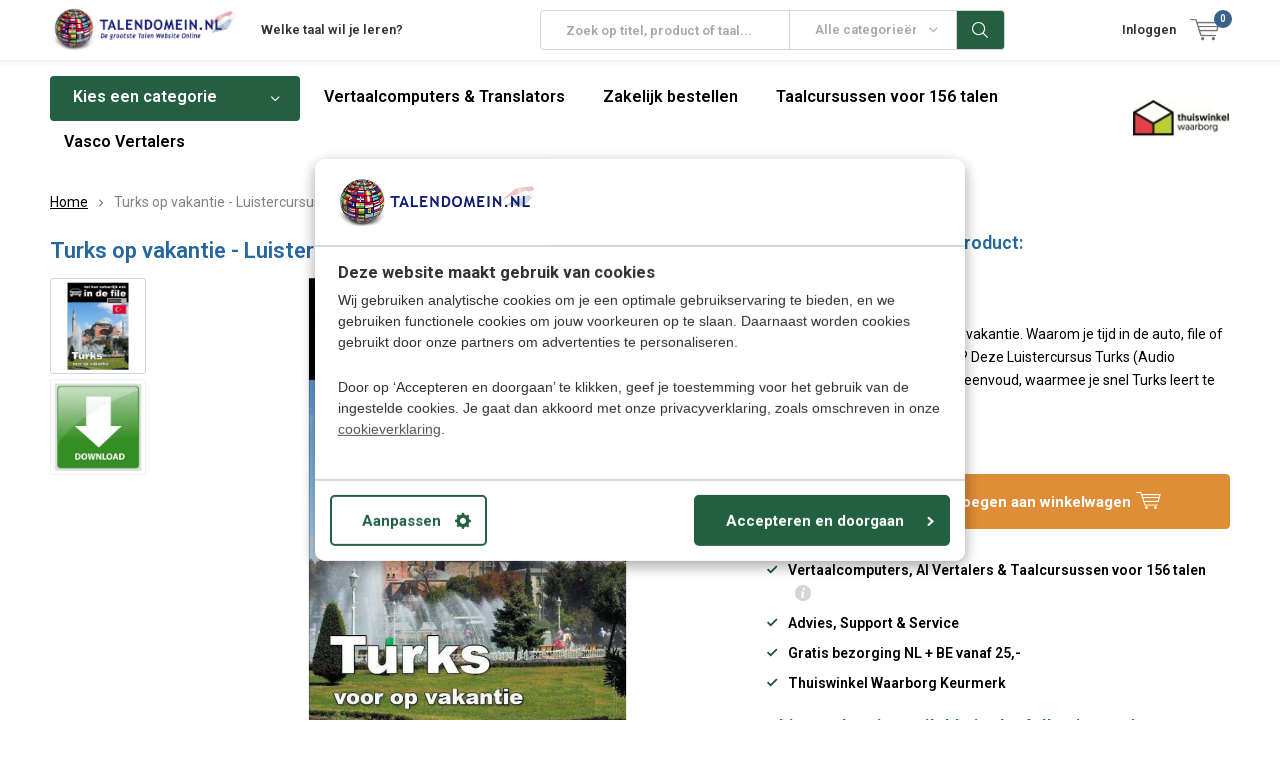

--- FILE ---
content_type: text/html;charset=utf-8
request_url: https://www.talendomein.nl/turks-op-vakantie-luistercursus-turks-download.html
body_size: 22160
content:
<!doctype html>
<html lang="nl" class="  no-mobile ">
	<head>
    
<script type="text/javascript">
   window.dataLayer = window.dataLayer || [];
   dataLayer.push({
                                    ecomm_prodid: "66729713",
                  ecomm_prodid_adwords: "131024471",
                  ecomm_pname: "Turks op vakantie - Luistercursus Turks [Download] ",
                  ecomm_category: "Turks voor Beginners",
                  ecomm_pagetype: "product",
                  ecomm_totalvalue: 9.95
                                                                                               
                         
                  });
      
</script>


<!-- Google Tag Manager -->
<script>(function(w,d,s,l,i){w[l]=w[l]||[];w[l].push({'gtm.start':
new Date().getTime(),event:'gtm.js'});var f=d.getElementsByTagName(s)[0],
j=d.createElement(s),dl=l!='dataLayer'?'&l='+l:'';j.async=true;j.src=
'https://www.googletagmanager.com/gtm.js?id='+i+dl;f.parentNode.insertBefore(j,f);
})(window,document,'script','dataLayer','GTM-PHFJLGH');</script>
<!-- End Google Tag Manager -->        <meta charset="utf-8"/>
<!-- [START] 'blocks/head.rain' -->
<!--

  (c) 2008-2026 Lightspeed Netherlands B.V.
  http://www.lightspeedhq.com
  Generated: 26-01-2026 @ 09:12:09

-->
<link rel="canonical" href="https://www.talendomein.nl/turks-op-vakantie-luistercursus-turks-download.html"/>
<link rel="alternate" href="https://www.talendomein.nl/index.rss" type="application/rss+xml" title="Nieuwe producten"/>
<meta name="robots" content="noodp,noydir"/>
<meta name="google-site-verification" content="PYIqjIXTcD4C5P7RHgcw8jAS2mWLgaMAZZVhhd1WOkU"/>
<meta property="og:url" content="https://www.talendomein.nl/turks-op-vakantie-luistercursus-turks-download.html?source=facebook"/>
<meta property="og:site_name" content="TALENDOMEIN"/>
<meta property="og:title" content="Leer Turks voor vakantie | Audio cursus Turks - Download"/>
<meta property="og:description" content="Een spoedcursus Turksvoor op vakantie.  Deze luistercursus Turks is uniek in opzet en eenvoud, waarmee je snel de Turkse taal leert spreken. - Start direct!"/>
<meta property="og:image" content="https://cdn.webshopapp.com/shops/72985/files/182170025/turks-op-vakantie-luistercursus-turks-download.jpg"/>
<script src="https://app.dmws.plus/shop-assets/72985/dmws-plus-loader.js?id=df2e9e4506e48cc1595df9ac17141061"></script>
<!--[if lt IE 9]>
<script src="https://cdn.webshopapp.com/assets/html5shiv.js?2025-02-20"></script>
<![endif]-->
<!-- [END] 'blocks/head.rain' -->
		<meta charset="utf-8">
		<meta http-equiv="x-ua-compatible" content="ie=edge">
		<title>Leer Turks voor vakantie | Audio cursus Turks - Download - TALENDOMEIN</title>
		<meta name="description" content="Een spoedcursus Turksvoor op vakantie.  Deze luistercursus Turks is uniek in opzet en eenvoud, waarmee je snel de Turkse taal leert spreken. - Start direct!">
		<meta name="keywords" content="Turks, op, vakantie, -, Luistercursus, Turks, [Download], taalcursus, opleiding, taalles, talen leren, online cursus, zelfstudie, thuisstudie, leerboeken, woordenboeken, vertalen, cursus, educatief, vertaalcomputer, vertaalmachine, pocketvertalers, z">
		<meta name="theme-color" content="#ffffff">
		<meta name="MobileOptimized" content="320">
		<meta name="HandheldFriendly" content="true">
		<meta name="viewport" content="width=device-width, initial-scale=1, initial-scale=1, minimum-scale=1, maximum-scale=1, user-scalable=no">
		<meta name="author" content="https://www.dmws.nl/">
		
		<link rel="preconnect" href="https://fonts.googleapis.com">
		<link rel="dns-prefetch" href="https://fonts.googleapis.com">
		<link rel="preconnect" href="https://ajax.googleapis.com">
		<link rel="dns-prefetch" href="https://ajax.googleapis.com">
		<link rel="preconnect" href="https://www.gstatic.com" crossorigin="anonymous">
		<link rel="dns-prefetch" href="https://www.gstatic.com" crossorigin="anonymous">
		<link rel="preconnect" href="//cdn.webshopapp.com/">
		<link rel="dns-prefetch" href="//cdn.webshopapp.com/">
	
		<link rel="preload" href="https://fonts.googleapis.com/css?family=Roboto:300,400,500,600,700,800,900%7CRoboto:300,400,500,600,700,800,900" as="style">
    <link rel="preload" href="https://cdn.webshopapp.com/shops/72985/themes/180156/assets/icomoon.woff" as="font" type="font/woff" crossorigin="anonymous">
    <link href="https://fonts.googleapis.com/css?family=Roboto:300,400,500,600,700,800,900%7CRoboto:300,400,500,600,700,800,900" rel="stylesheet" type="text/css">
  
  	<script>
      "use strict"
			function loadJS(src, onload) {
				var script = document.createElement('script')
				script.src = src
				script.onload = onload
				;(document.body || document.head).appendChild(script)
				script = null
			}
			(function () {
				var fontToLoad1 = "Roboto",
					fontToLoad2 = "Roboto"

				if (sessionStorage.font1 === fontToLoad1 && sessionStorage.font2 === fontToLoad2) {
					document.documentElement.className += " wf-active"
					return
				} else if ("fonts" in document) {
					var fontsToLoad = [document.fonts.load("300 1em 'Roboto'"), document.fonts.load("400 1em 'Roboto'"),
					document.fonts.load("500 1em 'Roboto'"), document.fonts.load("600 1em 'Roboto'"), document.fonts.load("700 1em 'Roboto'"),
					document.fonts.load("800 1em 'Roboto'"), document.fonts.load("900 1em 'Roboto'"),
					document.fonts.load("300 1em 'Roboto'"), document.fonts.load("400 1em 'Roboto'"),
					document.fonts.load("500 1em 'Roboto'"), document.fonts.load("600 1em 'Roboto'"), document.fonts.load("700 1em 'Roboto'"),
					document.fonts.load("800 1em 'Roboto'"), document.fonts.load("900 1em 'Roboto'")]
					Promise.all(fontsToLoad).then(function () {
						document.documentElement.className += " wf-active"
						try {
							sessionStorage.font1 = fontToLoad1
							sessionStorage.font2 = fontToLoad2
						} catch (e) { /* private safari */ }
					})
				} else {
					// use fallback
					loadJS('https://cdnjs.cloudflare.com/ajax/libs/fontfaceobserver/2.1.0/fontfaceobserver.js', function () {
						var fontsToLoad = []
						for (var i = 3; i <= 9; ++i) {
							fontsToLoad.push(new FontFaceObserver(fontToLoad1, { weight: i * 100 }).load())
							fontsToLoad.push(new FontFaceObserver(fontToLoad2, { weight: i * 100 }).load())
						}
						Promise.all(fontsToLoad).then(function () {
							document.documentElement.className += " wf-active"
							try {
								sessionStorage.font1 = fontToLoad1
								sessionStorage.font2 = fontToLoad2
							} catch (e) { /* private safari */ }
						});
					})
				}
			})();
    </script>
	
		<link rel="preload" href="https://cdn.webshopapp.com/shops/72985/themes/180156/assets/main-minified.css?20260101114619?1536" as="style">
		<link rel="preload" href="https://cdn.webshopapp.com/shops/72985/themes/180156/assets/settings.css?20260101114619" as="style">
		<link rel="stylesheet" async media="screen" href="https://cdn.webshopapp.com/shops/72985/themes/180156/assets/main-minified.css?20260101114619?1536">
		    <link rel="stylesheet" async href="https://cdn.webshopapp.com/shops/72985/themes/180156/assets/settings.css?20260101114619" />
    
		<link rel="preload" href="https://ajax.googleapis.com/ajax/libs/jquery/2.2.4/jquery.min.js" as="script">
		<link rel="preload" href="https://cdn.webshopapp.com/shops/72985/themes/180156/assets/custom.css?20260101114619" as="style">
		<link rel="preload" href="https://cdn.webshopapp.com/shops/72985/themes/180156/assets/cookie.js?20260101114619" as="script">
		<link rel="preload" href="https://cdn.webshopapp.com/shops/72985/themes/180156/assets/scripts.js?20260101114619" as="script">
		<link rel="preload" href="https://cdn.webshopapp.com/shops/72985/themes/180156/assets/fancybox.js?20260101114619" as="script">
		    				<link rel="preload" href="https://cdn.webshopapp.com/shops/72985/themes/180156/assets/dmws-gui.js?20260101114619" as="script">
		
		<script src="https://ajax.googleapis.com/ajax/libs/jquery/2.2.4/jquery.min.js"></script>
    
		<link rel="icon" type="image/x-icon" href="https://cdn.webshopapp.com/shops/72985/themes/180156/v/1943516/assets/favicon.ico?20230707183646">
		<link rel="apple-touch-icon" href="https://cdn.webshopapp.com/shops/72985/themes/180156/v/1943516/assets/favicon.ico?20230707183646">
		<meta property="og:title" content="Leer Turks voor vakantie | Audio cursus Turks - Download">
		<meta property="og:type" content="website"> 
		<meta property="og:description" content="Een spoedcursus Turksvoor op vakantie.  Deze luistercursus Turks is uniek in opzet en eenvoud, waarmee je snel de Turkse taal leert spreken. - Start direct!">
		<meta property="og:site_name" content="TALENDOMEIN">
		<meta property="og:url" content="https://www.talendomein.nl/">
    			<meta property="og:image" content="https://cdn.webshopapp.com/shops/72985/files/182170025/224x130x1/image.jpg">
        		<script type="application/ld+json">
			{
				"@context": "http://schema.org/",
				"@type": "Organization",
				"url": "https://www.talendomein.nl/",
				"name": "TALENDOMEIN",
				"legalName": "TALENDOMEIN",
				"description": "Een spoedcursus Turksvoor op vakantie.  Deze luistercursus Turks is uniek in opzet en eenvoud, waarmee je snel de Turkse taal leert spreken. - Start direct!",
				"logo": "https://cdn.webshopapp.com/shops/72985/themes/180156/assets/logo.png?20260101114555",
				"image": "https://cdn.webshopapp.com/shops/72985/themes/180156/v/1426088/assets/banner-1.jpg?20220818164929",
				"contactPoint": {
					"@type": "ContactPoint",
					"contactType": "Customer service",
					"telephone": "Klantenservice NL: 024-8456906 "
				},
				"address": {
					"@type": "PostalAddress",
					"streetAddress": "",
					"addressLocality": "",
					"addressRegion": "",
					"postalCode": "",
					"addressCountry": ""
				}
			}
		</script>
    <meta name="msapplication-config" content="https://cdn.webshopapp.com/shops/72985/themes/180156/assets/browserconfig.xml?20260101114619">
<meta property="og:title" content="Leer Turks voor vakantie | Audio cursus Turks - Download">
<meta property="og:type" content="website"> 
<meta property="og:description" content="Een spoedcursus Turksvoor op vakantie.  Deze luistercursus Turks is uniek in opzet en eenvoud, waarmee je snel de Turkse taal leert spreken. - Start direct!">
<meta property="og:site_name" content="TALENDOMEIN">
<meta property="og:url" content="https://www.talendomein.nl/">
<meta property="og:image" content="https://cdn.webshopapp.com/shops/72985/themes/180156/assets/first-image-1.jpg?20260101114619">
<meta name="twitter:title" content="Leer Turks voor vakantie | Audio cursus Turks - Download">
<meta name="twitter:description" content="Een spoedcursus Turksvoor op vakantie.  Deze luistercursus Turks is uniek in opzet en eenvoud, waarmee je snel de Turkse taal leert spreken. - Start direct!">
<meta name="twitter:site" content="TALENDOMEIN">
<meta name="twitter:card" content="https://cdn.webshopapp.com/shops/72985/themes/180156/assets/logo.png?20260101114555">
<meta name="twitter:image" content="https://cdn.webshopapp.com/shops/72985/themes/180156/assets/first-image-1.jpg?20260101114619">
<script type="application/ld+json">
  [
        {
      "@context": "http://schema.org",
      "@type": "Product", 
      "name": "Turks op vakantie - Luistercursus Turks [Download]",
      "url": "https://www.talendomein.nl/turks-op-vakantie-luistercursus-turks-download.html",
            "description": "Een spoedcursus Turksvoor op vakantie.  Deze luistercursus Turks is uniek in opzet en eenvoud, waarmee je snel de Turkse taal leert spreken. - Start direct!",      "image": "https://cdn.webshopapp.com/shops/72985/files/182170025/300x250x2/turks-op-vakantie-luistercursus-turks-download.jpg",      "gtin13": "9789072594921 ",      "mpn": "15247",      "sku": "TC-PR-LC-DL",      "offers": {
        "@type": "Offer",
        "price": "9.95",        "url": "https://www.talendomein.nl/turks-op-vakantie-luistercursus-turks-download.html",
        "priceValidUntil": "2027-01-26",
        "priceCurrency": "EUR"      }
          },
        {
      "@context": "http://schema.org/",
      "@type": "Organization",
      "url": "https://www.talendomein.nl/",
      "name": "TALENDOMEIN",
      "legalName": "TALENDOMEIN",
      "description": "Een spoedcursus Turksvoor op vakantie.  Deze luistercursus Turks is uniek in opzet en eenvoud, waarmee je snel de Turkse taal leert spreken. - Start direct!",
      "logo": "https://cdn.webshopapp.com/shops/72985/themes/180156/assets/logo.png?20260101114555",
      "image": "https://cdn.webshopapp.com/shops/72985/themes/180156/assets/first-image-1.jpg?20260101114619",
      "contactPoint": {
        "@type": "ContactPoint",
        "contactType": "Customer service",
        "telephone": "Klantenservice NL: 024-8456906 "
      },
      "address": {
        "@type": "PostalAddress",
        "streetAddress": "Heikantseweg 12",
        "addressLocality": "KVK: 30122791 | BTW: NL 811015166B01",
        "postalCode": "6587 AN - Middelaar  (NL)",
        "addressCountry": "NL"
      }
      ,
      "aggregateRating": {
          "@type": "AggregateRating",
          "bestRating": "5",
          "worstRating": "1",
          "ratingValue": "4.5",
          "reviewCount": "24",
          "url":"https://www.trustpilot.com/review/www.talendomein.nl"
      }
            
    },
    { 
      "@context": "http://schema.org", 
      "@type": "WebSite", 
      "url": "https://www.talendomein.nl/", 
      "name": "TALENDOMEIN",
      "description": "Een spoedcursus Turksvoor op vakantie.  Deze luistercursus Turks is uniek in opzet en eenvoud, waarmee je snel de Turkse taal leert spreken. - Start direct!",
      "author": [
        {
          "@type": "Organization",
          "url": "https://www.dmws.nl/",
          "name": "DMWS B.V.",
          "address": {
            "@type": "PostalAddress",
            "streetAddress": "Klokgebouw 195 (Strijp-S)",
            "addressLocality": "Eindhoven",
            "addressRegion": "NB",
            "postalCode": "5617 AB",
            "addressCountry": "NL"
          }
        }
      ]
    }
  ]
</script>	</head>
	<body>
    <!-- Google Tag Manager (noscript) --><noscript><iframe src="https://www.googletagmanager.com/ns.html?id=GTM-PHFJLGH"
    height="0" width="0" style="display:none;visibility:hidden"></iframe></noscript><!-- End Google Tag Manager (noscript) --><ul class="hidden-data hidden"><li>72985</li><li>180156</li><li>ja</li><li>nl</li><li>live</li><li>klantenservice//talendomein/nl</li><li>https://www.talendomein.nl/</li></ul><div id="root"><header id="top"><p id="logo"><a href="https://www.talendomein.nl/" accesskey="h"><img class="desktop-only" src="https://cdn.webshopapp.com/shops/72985/themes/180156/assets/logo.png?20260101114555" alt="TALENDOMEIN" width="190" height="60"><img class="desktop-hide" src="https://cdn.webshopapp.com/shops/72985/themes/180156/v/1426088/assets/logo-mobile.png?20220818164929" alt="TALENDOMEIN" width="190" height="60"></a></p><nav id="skip"><ul><li><a href="#nav" accesskey="n">Skip to navigation (n)</a></li><li><a href="#content" accesskey="c">Skip to content (c)</a></li><li><a href="#footer" accesskey="f">Skip to footer (f)</a></li></ul></nav><nav id="nav"><ul><li><a accesskey="1" href="https://www.talendomein.nl/talen-leren-cursussen-a-z/">Welke taal wil je leren?</a><em>(1)</em></li><li><a accesskey="2" href=""></a><em>(2)</em></li></ul><form action="https://www.talendomein.nl/search/" method="post" id="formSearch" class="untouched"><h5>Zoek op titel, product of taal</h5><p><label for="q">Zoek op titel, product of taal...</label><input type="search" id="q" name="q" value="" placeholder="Zoek op titel, product of taal..." autocomplete="off"></p><p class="desktop-only"><label for="sb" class="hidden">Alle categorieën</label><select id="sb" name="sb" onchange="cat();"><option value="https://www.talendomein.nl/search/">Alle categorieën</option><option value="https://www.talendomein.nl/taalcursussen-voor-156-talen/" class="cat-7378289">Taalcursussen voor 156 talen</option><option value="https://www.talendomein.nl/talen-leren-cursussen-a-z/" class="cat-4423652">Talen leren &amp; Cursussen A-Z </option><option value="https://www.talendomein.nl/vertaalcomputers/" class="cat-2242290">Vertaalcomputers </option><option value="https://www.talendomein.nl/online-talen-leren/" class="cat-7417628">Online talen leren</option><option value="https://www.talendomein.nl/taal-leerboeken/" class="cat-2286114">Taal leerboeken</option><option value="https://www.talendomein.nl/audio-taalcursussen/" class="cat-7417517">Audio taalcursussen</option><option value="https://www.talendomein.nl/vasco-translators-dealer/" class="cat-11673004">Vasco Translators Dealer</option></select></p><p><button type="submit" title="Zoek op titel, product of taal" disabled="disabled">Zoek op titel, product of taal</button></p><ul class="list-cart"></ul></form><ul><li class="search"><a accesskey="5" href="./"><i class="icon-zoom"></i><span>Zoek op titel, product of taal</span></a><em>(5)</em></li><!--<li class="compare mobile-only"><a accesskey="5" href="./"><i class="icon-chart"></i><span>vergelijk</span></a><em>(5)</em></li>--><li class="user"><a accesskey="6" href="https://www.talendomein.nl/account/login/"><i class="icon-user-outline"></i> 
          Inloggen
        </a><em>(6)</em><div><div class="double"><form method="post" id="formLogin" action="https://www.talendomein.nl/account/loginPost/?return=https://www.talendomein.nl/turks-op-vakantie-luistercursus-turks-download.html"><h5>Inloggen</h5><p><label for="formLoginEmail">E-mailadres</label><input type="email" id="formLoginEmail" name="email" placeholder="E-mailadres" autocomplete='email' required></p><p><label for="formLoginPassword">Wachtwoord</label><input type="password" id="formLoginPassword" name="password" placeholder="Wachtwoord" autocomplete="current-password" required><a href="https://www.talendomein.nl/account/password/">Wachtwoord vergeten?</a></p><p><input type="hidden" name="key" value="d3b88685bfefe716d73641a9add08e82" /><input type="hidden" name="type" value="login" /><button type="submit" onclick="$('#formLogin').submit(); return false;">Inloggen</button></p></form><div><h5>Account aanmaken</h5><ul class="list-checks"><li>Al je orders en wensenlijst op één plek bewaren</li><li>Het bestelproces gaat nog sneller</li><li>Je winkelwagen is altijd en overal opgeslagen</li></ul><p class="link-btn"><a class="a" href="https://www.talendomein.nl/account/register/">Account aanmaken</a></p></div></div></div></li><li class="menu"><a accesskey="7" href="./"><i class="icon-menu"></i>
          Menu
        </a><em>(7)</em></li><li class="favorites br mobile-only"><a accesskey="8" href="https://www.talendomein.nl/service/"><i class="icon-service"></i><span>Service</span></a></li><li class="cart"><a accesskey="9" href="./"><i class="icon-cart"></i><span>Winkelwagen</span><span class="qty">0</span></a><em>(9)</em><div><h5>Mijn winkelwagen</h5><ul class="list-cart"><li><a href="https://www.talendomein.nl/session/back/"><span class="img"><img src="https://cdn.webshopapp.com/shops/72985/themes/180156/assets/empty-cart.svg?20260101114619" alt="Empty cart" width="43" height="46"></span><span class="title">Geen producten gevonden...</span><span class="desc">Er zijn nog geen artikelen in uw winkelwagen.</span></a></li></ul></div></li></ul><div class="nav-main"><ul><li><a>Menu</a><ul><li><a href="https://www.talendomein.nl/taalcursussen-voor-156-talen/"><span class="img"><img src="https://cdn.webshopapp.com/shops/72985/files/213255374/64x44x2/taalcursussen-voor-156-talen.jpg" alt="Taalcursussen voor 156 talen" width="32" height="22"></span>Taalcursussen voor 156 talen</a></li><li><a href="https://www.talendomein.nl/talen-leren-cursussen-a-z/"><span class="img"><img src="https://cdn.webshopapp.com/shops/72985/files/213254738/64x44x2/talen-leren-cursussen-a-z.jpg" alt="Talen leren &amp; Cursussen A-Z " width="32" height="22"></span>Talen leren &amp; Cursussen A-Z </a><ul><li class="strong"><a href="https://www.talendomein.nl/talen-leren-cursussen-a-z/">Talen leren &amp; Cursussen A-Z </a></li><li><a href="https://www.talendomein.nl/talen-leren-cursussen-a-z/leer-nederlands/">Leer Nederlands</a><ul><li class="strong"><a href="https://www.talendomein.nl/talen-leren-cursussen-a-z/leer-nederlands/">Leer Nederlands</a></li><li><a href="https://www.talendomein.nl/talen-leren-cursussen-a-z/leer-nederlands/nederlands-voor-beginners/">Nederlands voor Beginners</a></li><li><a href="https://www.talendomein.nl/talen-leren-cursussen-a-z/leer-nederlands/nederlands-voor-kinderen/">Nederlands voor Kinderen</a></li><li><a href="https://www.talendomein.nl/talen-leren-cursussen-a-z/leer-nederlands/nederlands-voor-gevorderden/">Nederlands voor Gevorderden</a></li><li><a href="https://www.talendomein.nl/talen-leren-cursussen-a-z/leer-nederlands/nederlands-leren-online/">Nederlands leren - Online</a></li><li><a href="https://www.talendomein.nl/talen-leren-cursussen-a-z/leer-nederlands/nederlands-leren-audio-cursus/">Nederlands leren - Audio cursus</a></li><li><a href="https://www.talendomein.nl/talen-leren-cursussen-a-z/leer-nederlands/nederlands-leren-studieboek/">Nederlands leren - Studieboek</a></li><li><a href="https://www.talendomein.nl/talen-leren-cursussen-a-z/leer-nederlands/nederlands-leren-pc-cd-usb/">Nederlands leren - PC (CD/USB)</a></li></ul></li><li><a href="https://www.talendomein.nl/talen-leren-cursussen-a-z/leer-engels/">Leer Engels</a><ul><li class="strong"><a href="https://www.talendomein.nl/talen-leren-cursussen-a-z/leer-engels/">Leer Engels</a></li><li><a href="https://www.talendomein.nl/talen-leren-cursussen-a-z/leer-engels/engels-voor-beginners/">Engels voor Beginners</a></li><li><a href="https://www.talendomein.nl/talen-leren-cursussen-a-z/leer-engels/engels-voor-gevorderden/">Engels voor Gevorderden</a></li><li><a href="https://www.talendomein.nl/talen-leren-cursussen-a-z/leer-engels/engels-voor-kinderen/">Engels voor kinderen</a></li><li><a href="https://www.talendomein.nl/talen-leren-cursussen-a-z/leer-engels/engels-leren-online/">Engels leren - Online</a></li><li><a href="https://www.talendomein.nl/talen-leren-cursussen-a-z/leer-engels/engels-leren-studieboek/">Engels leren - Studieboek</a></li><li><a href="https://www.talendomein.nl/talen-leren-cursussen-a-z/leer-engels/engels-leren-audio-cursus/">Engels leren - Audio cursus</a></li><li><a href="https://www.talendomein.nl/talen-leren-cursussen-a-z/leer-engels/engels-leren-pc-cd-usb/">Engels leren - PC (CD/USB)</a></li></ul></li><li><a href="https://www.talendomein.nl/talen-leren-cursussen-a-z/leer-duits/">Leer Duits</a><ul><li class="strong"><a href="https://www.talendomein.nl/talen-leren-cursussen-a-z/leer-duits/">Leer Duits</a></li><li><a href="https://www.talendomein.nl/talen-leren-cursussen-a-z/leer-duits/duits-voor-beginners/">Duits voor Beginners</a></li><li><a href="https://www.talendomein.nl/talen-leren-cursussen-a-z/leer-duits/duits-voor-gevorderden/">Duits voor Gevorderden</a></li><li><a href="https://www.talendomein.nl/talen-leren-cursussen-a-z/leer-duits/duits-voor-kinderen/">Duits voor Kinderen</a></li><li><a href="https://www.talendomein.nl/talen-leren-cursussen-a-z/leer-duits/zakelijk-duits/">Zakelijk Duits</a></li><li><a href="https://www.talendomein.nl/talen-leren-cursussen-a-z/leer-duits/duits-leren-online/">Duits leren - Online </a></li><li><a href="https://www.talendomein.nl/talen-leren-cursussen-a-z/leer-duits/duits-leren-audio-cursus/">Duits leren - Audio cursus</a></li><li><a href="https://www.talendomein.nl/talen-leren-cursussen-a-z/leer-duits/duits-leren-studieboek/">Duits leren - Studieboek</a></li><li><a href="https://www.talendomein.nl/talen-leren-cursussen-a-z/leer-duits/duits-leren-pc-cd-usb/">Duits leren  -  PC (CD/USB)</a></li></ul></li><li><a href="https://www.talendomein.nl/talen-leren-cursussen-a-z/leer-frans/">Leer Frans</a><ul><li class="strong"><a href="https://www.talendomein.nl/talen-leren-cursussen-a-z/leer-frans/">Leer Frans</a></li><li><a href="https://www.talendomein.nl/talen-leren-cursussen-a-z/leer-frans/frans-voor-beginners/">Frans voor Beginners</a></li><li><a href="https://www.talendomein.nl/talen-leren-cursussen-a-z/leer-frans/frans-voor-gevorderden/">Frans voor Gevorderden</a></li><li><a href="https://www.talendomein.nl/talen-leren-cursussen-a-z/leer-frans/frans-voor-kinderen/">Frans voor Kinderen</a></li><li><a href="https://www.talendomein.nl/talen-leren-cursussen-a-z/leer-frans/frans-leren-online/">Frans leren - Online</a></li><li><a href="https://www.talendomein.nl/talen-leren-cursussen-a-z/leer-frans/frans-leren-audio-cursus/">Frans leren - Audio cursus</a></li><li><a href="https://www.talendomein.nl/talen-leren-cursussen-a-z/leer-frans/frans-leren-studieboek/">Frans leren - Studieboek</a></li><li><a href="https://www.talendomein.nl/talen-leren-cursussen-a-z/leer-frans/frans-leren-pc-cd-usb/">Frans leren - PC (CD/USB)</a></li></ul></li><li><a href="https://www.talendomein.nl/talen-leren-cursussen-a-z/leer-italiaans/">Leer Italiaans</a><ul><li class="strong"><a href="https://www.talendomein.nl/talen-leren-cursussen-a-z/leer-italiaans/">Leer Italiaans</a></li><li><a href="https://www.talendomein.nl/talen-leren-cursussen-a-z/leer-italiaans/italiaans-voor-beginners/">Italiaans voor Beginners</a></li><li><a href="https://www.talendomein.nl/talen-leren-cursussen-a-z/leer-italiaans/italiaans-voor-gevorderden/">Italiaans voor Gevorderden</a></li><li><a href="https://www.talendomein.nl/talen-leren-cursussen-a-z/leer-italiaans/italiaans-voor-kinderen/">Italiaans voor Kinderen</a></li><li><a href="https://www.talendomein.nl/talen-leren-cursussen-a-z/leer-italiaans/complete-cursus-italiaans/">Complete cursus Italiaans</a></li><li><a href="https://www.talendomein.nl/talen-leren-cursussen-a-z/leer-italiaans/italiaans-leren-online/">Italiaans leren - Online</a></li><li><a href="https://www.talendomein.nl/talen-leren-cursussen-a-z/leer-italiaans/italiaans-leren-audio-cursus/">Italiaans leren - Audio cursus</a></li><li><a href="https://www.talendomein.nl/talen-leren-cursussen-a-z/leer-italiaans/italiaans-leren-studieboek/">Italiaans leren - Studieboek</a></li><li><a href="https://www.talendomein.nl/talen-leren-cursussen-a-z/leer-italiaans/italiaans-leren-pc-cd-usb/">Italiaans leren - PC (CD/USB)</a></li></ul></li><li><a href="https://www.talendomein.nl/talen-leren-cursussen-a-z/leer-spaans/">Leer Spaans</a><ul><li class="strong"><a href="https://www.talendomein.nl/talen-leren-cursussen-a-z/leer-spaans/">Leer Spaans</a></li><li><a href="https://www.talendomein.nl/talen-leren-cursussen-a-z/leer-spaans/spaans-voor-beginners/">Spaans voor Beginners</a></li><li><a href="https://www.talendomein.nl/talen-leren-cursussen-a-z/leer-spaans/spaans-voor-gevorderden/">Spaans voor Gevorderden </a></li><li><a href="https://www.talendomein.nl/talen-leren-cursussen-a-z/leer-spaans/spaans-voor-kinderen/">Spaans voor Kinderen</a></li><li><a href="https://www.talendomein.nl/talen-leren-cursussen-a-z/leer-spaans/spaans-leren-online-cursus/">Spaans leren - Online cursus</a></li><li><a href="https://www.talendomein.nl/talen-leren-cursussen-a-z/leer-spaans/spaans-leren-audio-cursus/">Spaans leren - Audio cursus</a></li><li><a href="https://www.talendomein.nl/talen-leren-cursussen-a-z/leer-spaans/spaans-leren-studieboek/">Spaans leren - Studieboek</a></li><li><a href="https://www.talendomein.nl/talen-leren-cursussen-a-z/leer-spaans/spaans-leren-pc-cd-usb/">Spaans leren - PC (CD/USB)</a></li></ul></li><li><a href="https://www.talendomein.nl/talen-leren-cursussen-a-z/leer-portugees/">Leer Portugees</a><ul><li class="strong"><a href="https://www.talendomein.nl/talen-leren-cursussen-a-z/leer-portugees/">Leer Portugees</a></li><li><a href="https://www.talendomein.nl/talen-leren-cursussen-a-z/leer-portugees/portugees-voor-beginners/">Portugees voor Beginners</a></li><li><a href="https://www.talendomein.nl/talen-leren-cursussen-a-z/leer-portugees/portugees-voor-gevorderden/">Portugees voor Gevorderden</a></li><li><a href="https://www.talendomein.nl/talen-leren-cursussen-a-z/leer-portugees/portugees-voor-kinderen/">Portugees voor Kinderen</a></li><li><a href="https://www.talendomein.nl/talen-leren-cursussen-a-z/leer-portugees/portugees-leren-online/">Portugees leren - Online </a></li><li><a href="https://www.talendomein.nl/talen-leren-cursussen-a-z/leer-portugees/portugees-leren-audio-cursus/">Portugees leren -  Audio cursus</a></li><li><a href="https://www.talendomein.nl/talen-leren-cursussen-a-z/leer-portugees/portugees-leren-studieboek/">Portugees leren - Studieboek </a></li><li><a href="https://www.talendomein.nl/talen-leren-cursussen-a-z/leer-portugees/portugees-leren-pc-cd-usb/">Portugees leren - PC (CD/USB)</a></li></ul></li><li><a href="https://www.talendomein.nl/talen-leren-cursussen-a-z/">-----</a></li><li><a href="https://www.talendomein.nl/talen-leren-cursussen-a-z/albanees/">Albanees</a></li><li><a href="https://www.talendomein.nl/talen-leren-cursussen-a-z/afrikaans/">Afrikaans</a></li><li><a href="https://www.talendomein.nl/talen-leren-cursussen-a-z/amhaars/">Amhaars</a></li><li><a href="https://www.talendomein.nl/talen-leren-cursussen-a-z/arabisch-modern-standard/">Arabisch Modern Standard</a><ul><li class="strong"><a href="https://www.talendomein.nl/talen-leren-cursussen-a-z/arabisch-modern-standard/">Arabisch Modern Standard</a></li><li><a href="https://www.talendomein.nl/talen-leren-cursussen-a-z/arabisch-modern-standard/de-arabische-taal/">De Arabische taal</a></li></ul></li><li><a href="https://www.talendomein.nl/talen-leren-cursussen-a-z/armeens/">Armeens</a></li><li><a href="https://www.talendomein.nl/talen-leren-cursussen-a-z/azerbeidzjaans/">Azerbeidzjaans</a></li><li><a href="https://www.talendomein.nl/talen-leren-cursussen-a-z/baskisch/">Baskisch</a></li><li><a href="https://www.talendomein.nl/talen-leren-cursussen-a-z/bengaals-bengali/">Bengaals (Bengali)</a></li><li><a href="https://www.talendomein.nl/talen-leren-cursussen-a-z/berbers/">Berbers</a></li><li><a href="https://www.talendomein.nl/talen-leren-cursussen-a-z/birmees/">Birmees</a></li><li><a href="https://www.talendomein.nl/talen-leren-cursussen-a-z/bosnisch/">Bosnisch</a></li><li><a href="https://www.talendomein.nl/talen-leren-cursussen-a-z/bretons/">Bretons</a></li><li><a href="https://www.talendomein.nl/talen-leren-cursussen-a-z/braziliaans-portugees/">Braziliaans Portugees</a><ul><li class="strong"><a href="https://www.talendomein.nl/talen-leren-cursussen-a-z/braziliaans-portugees/">Braziliaans Portugees</a></li><li><a href="https://www.talendomein.nl/talen-leren-cursussen-a-z/braziliaans-portugees/braziliaans-portugees-voor-beginners/">Braziliaans Portugees voor Beginners</a></li><li><a href="https://www.talendomein.nl/talen-leren-cursussen-a-z/braziliaans-portugees/braziliaans-portugees-voor-gevorderden/">Braziliaans Portugees voor Gevorderden</a></li><li><a href="https://www.talendomein.nl/talen-leren-cursussen-a-z/braziliaans-portugees/braziliaans-portugees-voor-kinderen/">Braziliaans Portugees voor kinderen</a></li><li><a href="https://www.talendomein.nl/talen-leren-cursussen-a-z/braziliaans-portugees/braziliaans-portugees-online/">Braziliaans Portugees  - Online </a></li><li><a href="https://www.talendomein.nl/talen-leren-cursussen-a-z/braziliaans-portugees/braziliaans-portugees-leren-audio-cursus/">Braziliaans Portugees leren - Audio cursus</a></li><li><a href="https://www.talendomein.nl/talen-leren-cursussen-a-z/braziliaans-portugees/braziliaans-portugees-leren-studieboek/">Braziliaans Portugees leren - Studieboek</a></li><li><a href="https://www.talendomein.nl/talen-leren-cursussen-a-z/braziliaans-portugees/braziliaans-portugees-leren-pc-cd-usb/">Braziliaans Portugees leren - PC (CD/USB)</a></li></ul></li><li><a href="https://www.talendomein.nl/talen-leren-cursussen-a-z/leer-bulgaars/">Leer Bulgaars</a></li><li><a href="https://www.talendomein.nl/talen-leren-cursussen-a-z/catalaans/">Catalaans </a></li><li><a href="https://www.talendomein.nl/talen-leren-cursussen-a-z/cebuano/">Cebuano</a></li><li><a href="https://www.talendomein.nl/talen-leren-cursussen-a-z/chibemba/">Chibemba</a></li><li><a href="https://www.talendomein.nl/talen-leren-cursussen-a-z/chichewa/">Chichewa </a></li><li><a href="https://www.talendomein.nl/talen-leren-cursussen-a-z/chinees/">Chinees </a><ul><li class="strong"><a href="https://www.talendomein.nl/talen-leren-cursussen-a-z/chinees/">Chinees </a></li><li><a href="https://www.talendomein.nl/talen-leren-cursussen-a-z/chinees/chinees-voor-beginners/">Chinees voor Beginners</a></li><li><a href="https://www.talendomein.nl/talen-leren-cursussen-a-z/chinees/chinees-voor-gevorderden/">Chinees voor Gevorderden</a></li><li><a href="https://www.talendomein.nl/talen-leren-cursussen-a-z/chinees/chinees-voor-kinderen/">Chinees voor Kinderen</a></li><li><a href="https://www.talendomein.nl/talen-leren-cursussen-a-z/chinees/chinees-leren-online/">Chinees leren - Online </a></li><li><a href="https://www.talendomein.nl/talen-leren-cursussen-a-z/chinees/chinees-leren-audio-cursus/">Chinees leren - Audio cursus</a></li><li><a href="https://www.talendomein.nl/talen-leren-cursussen-a-z/chinees/chinees-leren-pc-cd-usb/">Chinees leren - PC (CD/USB)</a></li></ul></li><li><a href="https://www.talendomein.nl/talen-leren-cursussen-a-z/corsicaans/">Corsicaans</a></li><li><a href="https://www.talendomein.nl/talen-leren-cursussen-a-z/dari-perzisch/">Dari (Perzisch) </a></li><li><a href="https://www.talendomein.nl/talen-leren-cursussen-a-z/deens/">Deens </a></li><li><a href="https://www.talendomein.nl/talen-leren-cursussen-a-z/engels-australisch/">Engels Australisch </a></li><li><a href="https://www.talendomein.nl/talen-leren-cursussen-a-z/engels-amerikaans/">Engels Amerikaans </a></li><li><a href="https://www.talendomein.nl/talen-leren-cursussen-a-z/egyptisch-arabisch/">Egyptisch Arabisch</a></li><li><a href="https://www.talendomein.nl/talen-leren-cursussen-a-z/ests/">Ests </a></li><li><a href="https://www.talendomein.nl/talen-leren-cursussen-a-z/esperanto/">Esperanto </a></li><li><a href="https://www.talendomein.nl/talen-leren-cursussen-a-z/faeroers/">Faeroers </a></li><li><a href="https://www.talendomein.nl/talen-leren-cursussen-a-z/fins/">Fins </a></li><li><a href="https://www.talendomein.nl/talen-leren-cursussen-a-z/fijisch/">Fijisch </a></li><li><a href="https://www.talendomein.nl/talen-leren-cursussen-a-z/fries/">Fries </a></li><li><a href="https://www.talendomein.nl/talen-leren-cursussen-a-z/georgisch/">Georgisch </a></li><li><a href="https://www.talendomein.nl/talen-leren-cursussen-a-z/groenlands/">Groenlands </a></li><li><a href="https://www.talendomein.nl/talen-leren-cursussen-a-z/grieks/">Grieks </a></li><li><a href="https://www.talendomein.nl/talen-leren-cursussen-a-z/gujurati/">Gujurati </a></li><li><a href="https://www.talendomein.nl/talen-leren-cursussen-a-z/haitiaans-creools/">Haïtiaans Creools </a></li><li><a href="https://www.talendomein.nl/talen-leren-cursussen-a-z/hausa/">Hausa </a></li><li><a href="https://www.talendomein.nl/talen-leren-cursussen-a-z/hawaiaans/">Hawaïaans </a></li><li><a href="https://www.talendomein.nl/talen-leren-cursussen-a-z/hebreeuws/">Hebreeuws </a></li><li><a href="https://www.talendomein.nl/talen-leren-cursussen-a-z/hindi/">Hindi </a></li><li><a href="https://www.talendomein.nl/talen-leren-cursussen-a-z/hongaars/">Hongaars </a><ul><li class="strong"><a href="https://www.talendomein.nl/talen-leren-cursussen-a-z/hongaars/">Hongaars </a></li><li><a href="https://www.talendomein.nl/talen-leren-cursussen-a-z/hongaars/hongaars-voor-beginners/">Hongaars voor beginners</a></li><li><a href="https://www.talendomein.nl/talen-leren-cursussen-a-z/hongaars/hongaars-voor-gevorderden/">Hongaars voor Gevorderden</a></li><li><a href="https://www.talendomein.nl/talen-leren-cursussen-a-z/hongaars/hongaars-voor-kinderen/">Hongaars voor Kinderen</a></li><li><a href="https://www.talendomein.nl/talen-leren-cursussen-a-z/hongaars/hongaars-leren-online/">Hongaars leren -  Online </a></li><li><a href="https://www.talendomein.nl/talen-leren-cursussen-a-z/hongaars/hongaars-leren-audio-cursus/">Hongaars leren - Audio cursus</a></li><li><a href="https://www.talendomein.nl/talen-leren-cursussen-a-z/hongaars/hongaars-leren-pc-cd-usb/">Hongaars leren - PC (CD/USB)</a></li></ul></li><li><a href="https://www.talendomein.nl/talen-leren-cursussen-a-z/iers/">Iers</a></li><li><a href="https://www.talendomein.nl/talen-leren-cursussen-a-z/igbo/">Igbo</a></li><li><a href="https://www.talendomein.nl/talen-leren-cursussen-a-z/ijslands/">IJslands</a></li><li><a href="https://www.talendomein.nl/talen-leren-cursussen-a-z/indonesisch/">Indonesisch </a><ul><li class="strong"><a href="https://www.talendomein.nl/talen-leren-cursussen-a-z/indonesisch/">Indonesisch </a></li><li><a href="https://www.talendomein.nl/talen-leren-cursussen-a-z/indonesisch/indonesisch-voor-beginners/">Indonesisch voor Beginners</a></li><li><a href="https://www.talendomein.nl/talen-leren-cursussen-a-z/indonesisch/indonesisch-voor-kinderen/">Indonesisch voor Kinderen</a></li><li><a href="https://www.talendomein.nl/talen-leren-cursussen-a-z/indonesisch/indonesisch-voor-gevorderden/">Indonesisch voor Gevorderden</a></li><li><a href="https://www.talendomein.nl/talen-leren-cursussen-a-z/indonesisch/indonesisch-leren-online/">Indonesisch leren -  Online </a></li><li><a href="https://www.talendomein.nl/talen-leren-cursussen-a-z/indonesisch/indonesisch-leren-audio-cursus/">Indonesisch leren - Audio cursus</a></li><li><a href="https://www.talendomein.nl/talen-leren-cursussen-a-z/indonesisch/indonesisch-leren-studieboek/">Indonesisch leren - Studieboek</a></li><li><a href="https://www.talendomein.nl/talen-leren-cursussen-a-z/indonesisch/indonesisch-leren-pc-cd-usb/">Indonesisch leren - PC (CD/USB)</a></li><li><a href="https://www.talendomein.nl/talen-leren-cursussen-a-z/indonesisch/de-indonesische-taal/">De Indonesische taal</a></li></ul></li><li><a href="https://www.talendomein.nl/talen-leren-cursussen-a-z/ilocano/">Ilocano</a></li><li><a href="https://www.talendomein.nl/talen-leren-cursussen-a-z/japans/">Japans</a></li><li><a href="https://www.talendomein.nl/talen-leren-cursussen-a-z/javaans/">Javaans</a></li><li><a href="https://www.talendomein.nl/talen-leren-cursussen-a-z/jiddisch/">Jiddisch</a></li><li><a href="https://www.talendomein.nl/talen-leren-cursussen-a-z/kantonees/">Kantonees</a></li><li><a href="https://www.talendomein.nl/talen-leren-cursussen-a-z/kazach/">Kazach</a></li><li><a href="https://www.talendomein.nl/talen-leren-cursussen-a-z/khmer/">Khmer</a></li><li><a href="https://www.talendomein.nl/talen-leren-cursussen-a-z/kirgizisch/">Kirgizisch</a></li><li><a href="https://www.talendomein.nl/talen-leren-cursussen-a-z/klingon/">Klingon</a></li><li><a href="https://www.talendomein.nl/talen-leren-cursussen-a-z/koerdisch-kurmanji/">Koerdisch (Kurmanji)</a></li><li><a href="https://www.talendomein.nl/talen-leren-cursussen-a-z/koerdisch-sorani/">Koerdisch (Sorani) </a></li><li><a href="https://www.talendomein.nl/talen-leren-cursussen-a-z/koreaans/">Koreaans</a></li><li><a href="https://www.talendomein.nl/talen-leren-cursussen-a-z/kroatisch/">Kroatisch</a><ul><li class="strong"><a href="https://www.talendomein.nl/talen-leren-cursussen-a-z/kroatisch/">Kroatisch</a></li><li><a href="https://www.talendomein.nl/talen-leren-cursussen-a-z/kroatisch/alle-cursussen-kroatisch/">Alle cursussen Kroatisch</a></li><li><a href="https://www.talendomein.nl/talen-leren-cursussen-a-z/kroatisch/kroatisch-voor-beginners/">Kroatisch voor beginners</a></li><li><a href="https://www.talendomein.nl/talen-leren-cursussen-a-z/kroatisch/kroatisch-voor-gevorderden/">Kroatisch voor Gevorderden</a></li><li><a href="https://www.talendomein.nl/talen-leren-cursussen-a-z/kroatisch/kroatisch-voor-kinderen/">Kroatisch voor Kinderen</a></li><li><a href="https://www.talendomein.nl/talen-leren-cursussen-a-z/kroatisch/complete-cursus-kroatisch/">Complete cursus Kroatisch </a></li></ul></li><li><a href="https://www.talendomein.nl/talen-leren-cursussen-a-z/lao/">Lao</a></li><li><a href="https://www.talendomein.nl/talen-leren-cursussen-a-z/latijn/">Latijn</a></li><li><a href="https://www.talendomein.nl/talen-leren-cursussen-a-z/lets/">Lets</a></li><li><a href="https://www.talendomein.nl/talen-leren-cursussen-a-z/libanees-arabisch/">Libanees Arabisch</a></li><li><a href="https://www.talendomein.nl/talen-leren-cursussen-a-z/lingala/">Lingala</a></li><li><a href="https://www.talendomein.nl/talen-leren-cursussen-a-z/litouws/">Litouws </a></li><li><a href="https://www.talendomein.nl/talen-leren-cursussen-a-z/luganda/">Luganda </a></li><li><a href="https://www.talendomein.nl/talen-leren-cursussen-a-z/luxemburgs/">Luxemburgs </a></li><li><a href="https://www.talendomein.nl/talen-leren-cursussen-a-z/macedonisch/">Macedonisch</a></li><li><a href="https://www.talendomein.nl/talen-leren-cursussen-a-z/malagasy/">Malagasy</a></li><li><a href="https://www.talendomein.nl/talen-leren-cursussen-a-z/malayalam/">Malayalam</a></li><li><a href="https://www.talendomein.nl/talen-leren-cursussen-a-z/maleis/">Maleis</a></li><li><a href="https://www.talendomein.nl/talen-leren-cursussen-a-z/maltees/">Maltees</a></li><li><a href="https://www.talendomein.nl/talen-leren-cursussen-a-z/maori/">Maori</a></li><li><a href="https://www.talendomein.nl/talen-leren-cursussen-a-z/marathi/">Marathi</a></li><li><a href="https://www.talendomein.nl/talen-leren-cursussen-a-z/marokkaans/">Marokkaans</a></li><li><a href="https://www.talendomein.nl/talen-leren-cursussen-a-z/mongools/">Mongools</a></li><li><a href="https://www.talendomein.nl/talen-leren-cursussen-a-z/navajo/">Navajo </a></li><li><a href="https://www.talendomein.nl/talen-leren-cursussen-a-z/nepalees/">Nepalees</a></li><li><a href="https://www.talendomein.nl/talen-leren-cursussen-a-z/noors/">Noors</a><ul><li class="strong"><a href="https://www.talendomein.nl/talen-leren-cursussen-a-z/noors/">Noors</a></li><li><a href="https://www.talendomein.nl/talen-leren-cursussen-a-z/noors/noors-voor-beginners/">Noors voor Beginners</a></li><li><a href="https://www.talendomein.nl/talen-leren-cursussen-a-z/noors/noors-voor-gevorderen/">Noors voor Gevorderen</a></li><li><a href="https://www.talendomein.nl/talen-leren-cursussen-a-z/noors/noors-voor-kinderen/">Noors voor Kinderen</a></li><li><a href="https://www.talendomein.nl/talen-leren-cursussen-a-z/noors/noors-leren-online/">Noors leren -  Online</a></li><li><a href="https://www.talendomein.nl/talen-leren-cursussen-a-z/noors/noors-leren-audio-taalcursus/">Noors leren - Audio taalcursus</a></li><li><a href="https://www.talendomein.nl/talen-leren-cursussen-a-z/noors/noors-leren-pc-cd-usb/">Noors leren - PC (CD/USB)</a></li></ul></li><li><a href="https://www.talendomein.nl/talen-leren-cursussen-a-z/odia/">Odia </a></li><li><a href="https://www.talendomein.nl/talen-leren-cursussen-a-z/oekraiens/">Oekraïens </a></li><li><a href="https://www.talendomein.nl/talen-leren-cursussen-a-z/oromo/">Oromo </a></li><li><a href="https://www.talendomein.nl/talen-leren-cursussen-a-z/oezbeeks/">Oezbeeks </a></li><li><a href="https://www.talendomein.nl/talen-leren-cursussen-a-z/pashto/">Pashto </a></li><li><a href="https://www.talendomein.nl/talen-leren-cursussen-a-z/papiaments/">Papiaments </a><ul><li class="strong"><a href="https://www.talendomein.nl/talen-leren-cursussen-a-z/papiaments/">Papiaments </a></li><li><a href="https://www.talendomein.nl/talen-leren-cursussen-a-z/papiaments/papiaments-voor-beginners/">Papiaments voor Beginners</a></li><li><a href="https://www.talendomein.nl/talen-leren-cursussen-a-z/papiaments/papiaments-voor-kinderen/">Papiaments voor Kinderen</a></li><li><a href="https://www.talendomein.nl/talen-leren-cursussen-a-z/papiaments/papiaments-leren-audio-cursus/">Papiaments leren - Audio cursus</a></li><li><a href="https://www.talendomein.nl/talen-leren-cursussen-a-z/papiaments/papiaments-leren-studieboek/">Papiaments leren - Studieboek </a></li><li><a href="https://www.talendomein.nl/talen-leren-cursussen-a-z/papiaments/papiaments-leren-pc-cd-usb/">Papiaments leren - PC (CD/USB)</a></li></ul></li><li><a href="https://www.talendomein.nl/talen-leren-cursussen-a-z/perzisch-farsi/">Perzisch (Farsi) </a></li><li><a href="https://www.talendomein.nl/talen-leren-cursussen-a-z/pidgin/">Pidgin </a></li><li><a href="https://www.talendomein.nl/talen-leren-cursussen-a-z/pools/">Pools</a><ul><li class="strong"><a href="https://www.talendomein.nl/talen-leren-cursussen-a-z/pools/">Pools</a></li><li><a href="https://www.talendomein.nl/talen-leren-cursussen-a-z/pools/pools-voor-beginners/">Pools voor beginners</a></li><li><a href="https://www.talendomein.nl/talen-leren-cursussen-a-z/pools/pools-voor-gevorderen/">Pools voor gevorderen</a></li><li><a href="https://www.talendomein.nl/talen-leren-cursussen-a-z/pools/pools-voor-kinderen/">Pools voor kinderen</a></li><li><a href="https://www.talendomein.nl/talen-leren-cursussen-a-z/pools/pools-leren-online/">Pools leren -  Online </a></li><li><a href="https://www.talendomein.nl/talen-leren-cursussen-a-z/pools/pools-leren-audio-cursus/">Pools leren - Audio cursus</a></li><li><a href="https://www.talendomein.nl/talen-leren-cursussen-a-z/pools/pools-leren-studieboek/">Pools leren - Studieboek </a></li><li><a href="https://www.talendomein.nl/talen-leren-cursussen-a-z/pools/pools-leren-pc-cd-usb/">Pools leren - PC (CD/USB)</a></li></ul></li><li><a href="https://www.talendomein.nl/talen-leren-cursussen-a-z/punjabi/">Punjabi</a></li><li><a href="https://www.talendomein.nl/talen-leren-cursussen-a-z/quechua/">Quechua</a></li><li><a href="https://www.talendomein.nl/talen-leren-cursussen-a-z/roemeens/">Roemeens </a><ul><li class="strong"><a href="https://www.talendomein.nl/talen-leren-cursussen-a-z/roemeens/">Roemeens </a></li><li><a href="https://www.talendomein.nl/talen-leren-cursussen-a-z/roemeens/roemeens-voor-beginners/">Roemeens voor Beginners</a></li><li><a href="https://www.talendomein.nl/talen-leren-cursussen-a-z/roemeens/roemeens-voor-gevorderden/">Roemeens voor Gevorderden</a></li><li><a href="https://www.talendomein.nl/talen-leren-cursussen-a-z/roemeens/roemeens-voor-kinderen/">Roemeens voor Kinderen</a></li><li><a href="https://www.talendomein.nl/talen-leren-cursussen-a-z/roemeens/roemeens-leren-online/"> Roemeens leren -  Online </a></li><li><a href="https://www.talendomein.nl/talen-leren-cursussen-a-z/roemeens/roemeens-leren-audio-cursus/">Roemeens leren - Audio cursus </a></li><li><a href="https://www.talendomein.nl/talen-leren-cursussen-a-z/roemeens/roemeens-leren-pc-cd-usb/">Roemeens leren - PC (CD/USB)</a></li><li><a href="https://www.talendomein.nl/talen-leren-cursussen-a-z/roemeens/roemeens-leren-studieboek/">Roemeens leren - Studieboek</a></li></ul></li><li><a href="https://www.talendomein.nl/talen-leren-cursussen-a-z/russisch/">Russisch</a><ul><li class="strong"><a href="https://www.talendomein.nl/talen-leren-cursussen-a-z/russisch/">Russisch</a></li><li><a href="https://www.talendomein.nl/talen-leren-cursussen-a-z/russisch/russisch-voor-beginners/">Russisch voor Beginners</a></li><li><a href="https://www.talendomein.nl/talen-leren-cursussen-a-z/russisch/russisch-voor-gevorderden/">Russisch voor Gevorderden</a></li><li><a href="https://www.talendomein.nl/talen-leren-cursussen-a-z/russisch/russisch-voor-kinderen/">Russisch voor Kinderen</a></li><li><a href="https://www.talendomein.nl/talen-leren-cursussen-a-z/russisch/russisch-leren-online/">Russisch leren -  Online </a></li><li><a href="https://www.talendomein.nl/talen-leren-cursussen-a-z/russisch/russisch-leren-audio-cursus/">Russisch leren - Audio cursus</a></li><li><a href="https://www.talendomein.nl/talen-leren-cursussen-a-z/russisch/russisch-leren-studieboek/">Russisch leren - Studieboek </a></li><li><a href="https://www.talendomein.nl/talen-leren-cursussen-a-z/russisch/russisch-leren-pc-cd-usb/">Russisch leren - PC (CD/USB)</a></li></ul></li><li><a href="https://www.talendomein.nl/talen-leren-cursussen-a-z/rwanda-kinyarwanda/">Rwanda (Kinyarwanda)</a></li><li><a href="https://www.talendomein.nl/talen-leren-cursussen-a-z/saami/">Saami</a></li><li><a href="https://www.talendomein.nl/talen-leren-cursussen-a-z/samoaans/">Samoaans</a></li><li><a href="https://www.talendomein.nl/talen-leren-cursussen-a-z/sardisch/">Sardisch </a></li><li><a href="https://www.talendomein.nl/talen-leren-cursussen-a-z/schots/">Schots</a></li><li><a href="https://www.talendomein.nl/talen-leren-cursussen-a-z/servisch/">Servisch</a></li><li><a href="https://www.talendomein.nl/talen-leren-cursussen-a-z/sesotho/">Sesotho</a></li><li><a href="https://www.talendomein.nl/talen-leren-cursussen-a-z/setswana/">Setswana</a></li><li><a href="https://www.talendomein.nl/talen-leren-cursussen-a-z/shona/">Shona</a></li><li><a href="https://www.talendomein.nl/talen-leren-cursussen-a-z/siciliaans/">Siciliaans</a></li><li><a href="https://www.talendomein.nl/talen-leren-cursussen-a-z/sindhi/">Sindhi</a></li><li><a href="https://www.talendomein.nl/talen-leren-cursussen-a-z/sinhala/">Sinhala</a></li><li><a href="https://www.talendomein.nl/talen-leren-cursussen-a-z/sloveens/">Sloveens</a></li><li><a href="https://www.talendomein.nl/talen-leren-cursussen-a-z/slowaaks/">Slowaaks</a></li><li><a href="https://www.talendomein.nl/talen-leren-cursussen-a-z/somalisch/">Somalisch</a></li><li><a href="https://www.talendomein.nl/talen-leren-cursussen-a-z/spaans-argentijns/">Spaans Argentijns</a></li><li><a href="https://www.talendomein.nl/talen-leren-cursussen-a-z/spaans-latijns-amerikaans/">Spaans Latijns Amerikaans</a></li><li><a href="https://www.talendomein.nl/talen-leren-cursussen-a-z/surinaams-sranantongo/">Surinaams - Sranantongo</a></li><li><a href="https://www.talendomein.nl/talen-leren-cursussen-a-z/swahili/">Swahili</a></li><li><a href="https://www.talendomein.nl/talen-leren-cursussen-a-z/tadzjieks/">Tadzjieks</a></li><li><a href="https://www.talendomein.nl/talen-leren-cursussen-a-z/tagalog-filipijns/">Tagalog (Filipijns)</a></li><li><a href="https://www.talendomein.nl/talen-leren-cursussen-a-z/tamil/">Tamil</a></li><li><a href="https://www.talendomein.nl/talen-leren-cursussen-a-z/thais/">Thais </a><ul><li class="strong"><a href="https://www.talendomein.nl/talen-leren-cursussen-a-z/thais/">Thais </a></li><li><a href="https://www.talendomein.nl/talen-leren-cursussen-a-z/thais/thais-voor-beginners/">Thais voor Beginners</a></li><li><a href="https://www.talendomein.nl/talen-leren-cursussen-a-z/thais/thais-voor-kinderen/">Thais voor Kinderen</a></li><li><a href="https://www.talendomein.nl/talen-leren-cursussen-a-z/thais/thais-leren-online/">Thais leren  - Online </a></li><li><a href="https://www.talendomein.nl/talen-leren-cursussen-a-z/thais/thais-leren-audio-taalcursus/">Thais leren - Audio taalcursus </a></li><li><a href="https://www.talendomein.nl/talen-leren-cursussen-a-z/thais/thais-leren-studieboek/">Thais leren - Studieboek </a></li><li><a href="https://www.talendomein.nl/talen-leren-cursussen-a-z/thais/thais-leren-pc-cd-usb/">Thais leren - PC (CD/USB)</a></li><li><a href="https://www.talendomein.nl/talen-leren-cursussen-a-z/thais/de-thaise-taal/">De Thaise taal</a></li></ul></li><li><a href="https://www.talendomein.nl/talen-leren-cursussen-a-z/telugu/">Telugu </a></li><li><a href="https://www.talendomein.nl/talen-leren-cursussen-a-z/tok-pisin/">Tok Pisin</a></li><li><a href="https://www.talendomein.nl/talen-leren-cursussen-a-z/tibetaans/">Tibetaans</a></li><li><a href="https://www.talendomein.nl/talen-leren-cursussen-a-z/tigrinya/">Tigrinya</a></li><li><a href="https://www.talendomein.nl/talen-leren-cursussen-a-z/tsjechisch/">Tsjechisch </a></li><li><a href="https://www.talendomein.nl/talen-leren-cursussen-a-z/turks/">Turks</a><ul><li class="strong"><a href="https://www.talendomein.nl/talen-leren-cursussen-a-z/turks/">Turks</a></li><li><a href="https://www.talendomein.nl/talen-leren-cursussen-a-z/turks/turks-voor-beginners/">Turks voor Beginners</a></li><li><a href="https://www.talendomein.nl/talen-leren-cursussen-a-z/turks/turks-voor-kinderen/">Turks voor Kinderen</a></li><li><a href="https://www.talendomein.nl/talen-leren-cursussen-a-z/turks/turks-leren-online/">Turks leren - Online </a></li><li><a href="https://www.talendomein.nl/talen-leren-cursussen-a-z/turks/turks-leren-audio-cursus/">Turks leren - Audio cursus </a></li><li><a href="https://www.talendomein.nl/talen-leren-cursussen-a-z/turks/turks-leren-studieboek/">Turks leren - Studieboek </a></li><li><a href="https://www.talendomein.nl/talen-leren-cursussen-a-z/turks/turks-leren-pc-cd-usb/">Turks leren - PC (CD/USB)</a></li><li><a href="https://www.talendomein.nl/talen-leren-cursussen-a-z/turks/de-turkse-taal/">De Turkse taal</a></li></ul></li><li><a href="https://www.talendomein.nl/talen-leren-cursussen-a-z/urdu/">Urdu </a></li><li><a href="https://www.talendomein.nl/talen-leren-cursussen-a-z/vietnamees/">Vietnamees </a></li><li><a href="https://www.talendomein.nl/talen-leren-cursussen-a-z/vlaams/">Vlaams </a></li><li><a href="https://www.talendomein.nl/talen-leren-cursussen-a-z/wit-russisch/">Wit-Russisch </a></li><li><a href="https://www.talendomein.nl/talen-leren-cursussen-a-z/wolof/">Wolof </a></li><li><a href="https://www.talendomein.nl/talen-leren-cursussen-a-z/xhosa/">Xhosa </a></li><li><a href="https://www.talendomein.nl/talen-leren-cursussen-a-z/yoruba/">Yoruba </a></li><li><a href="https://www.talendomein.nl/talen-leren-cursussen-a-z/zulu/">Zulu </a></li><li><a href="https://www.talendomein.nl/talen-leren-cursussen-a-z/zweeds/">Zweeds </a><ul><li class="strong"><a href="https://www.talendomein.nl/talen-leren-cursussen-a-z/zweeds/">Zweeds </a></li><li><a href="https://www.talendomein.nl/talen-leren-cursussen-a-z/zweeds/zweeds-voor-beginners/">Zweeds voor Beginners</a></li><li><a href="https://www.talendomein.nl/talen-leren-cursussen-a-z/zweeds/zweeds-voor-kinderen/">Zweeds voor Kinderen</a></li><li><a href="https://www.talendomein.nl/talen-leren-cursussen-a-z/zweeds/zweeds-leren-online/">Zweeds leren -  Online </a></li><li><a href="https://www.talendomein.nl/talen-leren-cursussen-a-z/zweeds/zweeds-leren-audio-cursus/">Zweeds leren - Audio cursus </a></li><li><a href="https://www.talendomein.nl/talen-leren-cursussen-a-z/zweeds/zweeds-leren-pc-cd-usb/">Zweeds leren - PC (CD/USB)</a></li></ul></li><li><a href="https://www.talendomein.nl/talen-leren-cursussen-a-z/zwitsers-duits/">Zwitsers Duits </a></li></ul></li><li><a href="https://www.talendomein.nl/vertaalcomputers/"><span class="img"><img src="https://cdn.webshopapp.com/shops/72985/files/213342518/64x44x2/vertaalcomputers.jpg" alt="Vertaalcomputers " width="32" height="22"></span>Vertaalcomputers </a></li><li><a href="https://www.talendomein.nl/online-talen-leren/"><span class="img"><img src="https://cdn.webshopapp.com/shops/72985/files/414679322/64x44x2/online-talen-leren.jpg" alt="Online talen leren" width="32" height="22"></span>Online talen leren</a></li><li><a href="https://www.talendomein.nl/taal-leerboeken/"><span class="img"><img src="https://cdn.webshopapp.com/shops/72985/files/37315218/64x44x2/taal-leerboeken.jpg" alt="Taal leerboeken" width="32" height="22"></span>Taal leerboeken</a></li><li><a href="https://www.talendomein.nl/audio-taalcursussen/"><span class="img"><img src="https://cdn.webshopapp.com/shops/72985/files/212789681/64x44x2/audio-taalcursussen.jpg" alt="Audio taalcursussen" width="32" height="22"></span>Audio taalcursussen</a></li><li><a href="https://www.talendomein.nl/vasco-translators-dealer/"><span class="img"><img src="https://cdn.webshopapp.com/shops/72985/files/447990730/64x44x2/vasco-translators-dealer.jpg" alt="Vasco Translators Dealer" width="32" height="22"></span>Vasco Translators Dealer</a></li></ul></li></ul></div></nav><p id="back"><a href="https://www.talendomein.nl/">Terug</a></p></header><main id="content" class=" "><div class="pretemplate-content "><nav class="nav-main desktop-only"><ul><li><a href="./">Kies een categorie</a><ul><li><a href="https://www.talendomein.nl/taalcursussen-voor-156-talen/"><span class="img"><img src="https://cdn.webshopapp.com/shops/72985/files/213255374/64x44x2/taalcursussen-voor-156-talen.jpg" alt="Taalcursussen voor 156 talen" width="32" height="22"></span>Taalcursussen voor 156 talen</a></li><li><a href="https://www.talendomein.nl/talen-leren-cursussen-a-z/"><span class="img"><img src="https://cdn.webshopapp.com/shops/72985/files/213254738/64x44x2/talen-leren-cursussen-a-z.jpg" alt="Talen leren &amp; Cursussen A-Z " width="32" height="22"></span>Talen leren &amp; Cursussen A-Z </a><ul><li class="strong"><a href="https://www.talendomein.nl/talen-leren-cursussen-a-z/">Talen leren &amp; Cursussen A-Z </a></li><li><a href="https://www.talendomein.nl/talen-leren-cursussen-a-z/leer-nederlands/">Leer Nederlands</a><ul><li class="strong"><a href="https://www.talendomein.nl/talen-leren-cursussen-a-z/leer-nederlands/">Leer Nederlands</a></li><li><a href="https://www.talendomein.nl/talen-leren-cursussen-a-z/leer-nederlands/nederlands-voor-beginners/">Nederlands voor Beginners</a></li><li><a href="https://www.talendomein.nl/talen-leren-cursussen-a-z/leer-nederlands/nederlands-voor-kinderen/">Nederlands voor Kinderen</a></li><li><a href="https://www.talendomein.nl/talen-leren-cursussen-a-z/leer-nederlands/nederlands-voor-gevorderden/">Nederlands voor Gevorderden</a></li><li><a href="https://www.talendomein.nl/talen-leren-cursussen-a-z/leer-nederlands/nederlands-leren-online/">Nederlands leren - Online</a></li><li><a href="https://www.talendomein.nl/talen-leren-cursussen-a-z/leer-nederlands/nederlands-leren-audio-cursus/">Nederlands leren - Audio cursus</a></li><li><a href="https://www.talendomein.nl/talen-leren-cursussen-a-z/leer-nederlands/nederlands-leren-studieboek/">Nederlands leren - Studieboek</a></li><li><a href="https://www.talendomein.nl/talen-leren-cursussen-a-z/leer-nederlands/nederlands-leren-pc-cd-usb/">Nederlands leren - PC (CD/USB)</a></li></ul></li><li><a href="https://www.talendomein.nl/talen-leren-cursussen-a-z/leer-engels/">Leer Engels</a><ul><li class="strong"><a href="https://www.talendomein.nl/talen-leren-cursussen-a-z/leer-engels/">Leer Engels</a></li><li><a href="https://www.talendomein.nl/talen-leren-cursussen-a-z/leer-engels/engels-voor-beginners/">Engels voor Beginners</a></li><li><a href="https://www.talendomein.nl/talen-leren-cursussen-a-z/leer-engels/engels-voor-gevorderden/">Engels voor Gevorderden</a></li><li><a href="https://www.talendomein.nl/talen-leren-cursussen-a-z/leer-engels/engels-voor-kinderen/">Engels voor kinderen</a></li><li><a href="https://www.talendomein.nl/talen-leren-cursussen-a-z/leer-engels/engels-leren-online/">Engels leren - Online</a></li><li><a href="https://www.talendomein.nl/talen-leren-cursussen-a-z/leer-engels/engels-leren-studieboek/">Engels leren - Studieboek</a></li><li><a href="https://www.talendomein.nl/talen-leren-cursussen-a-z/leer-engels/engels-leren-audio-cursus/">Engels leren - Audio cursus</a></li><li><a href="https://www.talendomein.nl/talen-leren-cursussen-a-z/leer-engels/engels-leren-pc-cd-usb/">Engels leren - PC (CD/USB)</a></li></ul></li><li><a href="https://www.talendomein.nl/talen-leren-cursussen-a-z/leer-duits/">Leer Duits</a><ul><li class="strong"><a href="https://www.talendomein.nl/talen-leren-cursussen-a-z/leer-duits/">Leer Duits</a></li><li><a href="https://www.talendomein.nl/talen-leren-cursussen-a-z/leer-duits/duits-voor-beginners/">Duits voor Beginners</a></li><li><a href="https://www.talendomein.nl/talen-leren-cursussen-a-z/leer-duits/duits-voor-gevorderden/">Duits voor Gevorderden</a></li><li><a href="https://www.talendomein.nl/talen-leren-cursussen-a-z/leer-duits/duits-voor-kinderen/">Duits voor Kinderen</a></li><li><a href="https://www.talendomein.nl/talen-leren-cursussen-a-z/leer-duits/zakelijk-duits/">Zakelijk Duits</a></li><li><a href="https://www.talendomein.nl/talen-leren-cursussen-a-z/leer-duits/duits-leren-online/">Duits leren - Online </a></li><li><a href="https://www.talendomein.nl/talen-leren-cursussen-a-z/leer-duits/duits-leren-audio-cursus/">Duits leren - Audio cursus</a></li><li><a href="https://www.talendomein.nl/talen-leren-cursussen-a-z/leer-duits/duits-leren-studieboek/">Duits leren - Studieboek</a></li><li><a href="https://www.talendomein.nl/talen-leren-cursussen-a-z/leer-duits/duits-leren-pc-cd-usb/">Duits leren  -  PC (CD/USB)</a></li></ul></li><li><a href="https://www.talendomein.nl/talen-leren-cursussen-a-z/leer-frans/">Leer Frans</a><ul><li class="strong"><a href="https://www.talendomein.nl/talen-leren-cursussen-a-z/leer-frans/">Leer Frans</a></li><li><a href="https://www.talendomein.nl/talen-leren-cursussen-a-z/leer-frans/frans-voor-beginners/">Frans voor Beginners</a></li><li><a href="https://www.talendomein.nl/talen-leren-cursussen-a-z/leer-frans/frans-voor-gevorderden/">Frans voor Gevorderden</a></li><li><a href="https://www.talendomein.nl/talen-leren-cursussen-a-z/leer-frans/frans-voor-kinderen/">Frans voor Kinderen</a></li><li><a href="https://www.talendomein.nl/talen-leren-cursussen-a-z/leer-frans/frans-leren-online/">Frans leren - Online</a></li><li><a href="https://www.talendomein.nl/talen-leren-cursussen-a-z/leer-frans/frans-leren-audio-cursus/">Frans leren - Audio cursus</a></li><li><a href="https://www.talendomein.nl/talen-leren-cursussen-a-z/leer-frans/frans-leren-studieboek/">Frans leren - Studieboek</a></li><li><a href="https://www.talendomein.nl/talen-leren-cursussen-a-z/leer-frans/frans-leren-pc-cd-usb/">Frans leren - PC (CD/USB)</a></li></ul></li><li><a href="https://www.talendomein.nl/talen-leren-cursussen-a-z/leer-italiaans/">Leer Italiaans</a><ul><li class="strong"><a href="https://www.talendomein.nl/talen-leren-cursussen-a-z/leer-italiaans/">Leer Italiaans</a></li><li><a href="https://www.talendomein.nl/talen-leren-cursussen-a-z/leer-italiaans/italiaans-voor-beginners/">Italiaans voor Beginners</a></li><li><a href="https://www.talendomein.nl/talen-leren-cursussen-a-z/leer-italiaans/italiaans-voor-gevorderden/">Italiaans voor Gevorderden</a></li><li><a href="https://www.talendomein.nl/talen-leren-cursussen-a-z/leer-italiaans/italiaans-voor-kinderen/">Italiaans voor Kinderen</a></li><li><a href="https://www.talendomein.nl/talen-leren-cursussen-a-z/leer-italiaans/complete-cursus-italiaans/">Complete cursus Italiaans</a></li><li><a href="https://www.talendomein.nl/talen-leren-cursussen-a-z/leer-italiaans/italiaans-leren-online/">Italiaans leren - Online</a></li><li><a href="https://www.talendomein.nl/talen-leren-cursussen-a-z/leer-italiaans/italiaans-leren-audio-cursus/">Italiaans leren - Audio cursus</a></li><li><a href="https://www.talendomein.nl/talen-leren-cursussen-a-z/leer-italiaans/italiaans-leren-studieboek/">Italiaans leren - Studieboek</a></li><li><a href="https://www.talendomein.nl/talen-leren-cursussen-a-z/leer-italiaans/italiaans-leren-pc-cd-usb/">Italiaans leren - PC (CD/USB)</a></li></ul></li><li><a href="https://www.talendomein.nl/talen-leren-cursussen-a-z/leer-spaans/">Leer Spaans</a><ul><li class="strong"><a href="https://www.talendomein.nl/talen-leren-cursussen-a-z/leer-spaans/">Leer Spaans</a></li><li><a href="https://www.talendomein.nl/talen-leren-cursussen-a-z/leer-spaans/spaans-voor-beginners/">Spaans voor Beginners</a></li><li><a href="https://www.talendomein.nl/talen-leren-cursussen-a-z/leer-spaans/spaans-voor-gevorderden/">Spaans voor Gevorderden </a></li><li><a href="https://www.talendomein.nl/talen-leren-cursussen-a-z/leer-spaans/spaans-voor-kinderen/">Spaans voor Kinderen</a></li><li><a href="https://www.talendomein.nl/talen-leren-cursussen-a-z/leer-spaans/spaans-leren-online-cursus/">Spaans leren - Online cursus</a></li><li><a href="https://www.talendomein.nl/talen-leren-cursussen-a-z/leer-spaans/spaans-leren-audio-cursus/">Spaans leren - Audio cursus</a></li><li><a href="https://www.talendomein.nl/talen-leren-cursussen-a-z/leer-spaans/spaans-leren-studieboek/">Spaans leren - Studieboek</a></li><li><a href="https://www.talendomein.nl/talen-leren-cursussen-a-z/leer-spaans/spaans-leren-pc-cd-usb/">Spaans leren - PC (CD/USB)</a></li></ul></li><li><a href="https://www.talendomein.nl/talen-leren-cursussen-a-z/leer-portugees/">Leer Portugees</a><ul><li class="strong"><a href="https://www.talendomein.nl/talen-leren-cursussen-a-z/leer-portugees/">Leer Portugees</a></li><li><a href="https://www.talendomein.nl/talen-leren-cursussen-a-z/leer-portugees/portugees-voor-beginners/">Portugees voor Beginners</a></li><li><a href="https://www.talendomein.nl/talen-leren-cursussen-a-z/leer-portugees/portugees-voor-gevorderden/">Portugees voor Gevorderden</a></li><li><a href="https://www.talendomein.nl/talen-leren-cursussen-a-z/leer-portugees/portugees-voor-kinderen/">Portugees voor Kinderen</a></li><li><a href="https://www.talendomein.nl/talen-leren-cursussen-a-z/leer-portugees/portugees-leren-online/">Portugees leren - Online </a></li><li><a href="https://www.talendomein.nl/talen-leren-cursussen-a-z/leer-portugees/portugees-leren-audio-cursus/">Portugees leren -  Audio cursus</a></li><li><a href="https://www.talendomein.nl/talen-leren-cursussen-a-z/leer-portugees/portugees-leren-studieboek/">Portugees leren - Studieboek </a></li><li><a href="https://www.talendomein.nl/talen-leren-cursussen-a-z/leer-portugees/portugees-leren-pc-cd-usb/">Portugees leren - PC (CD/USB)</a></li></ul></li><li><a href="https://www.talendomein.nl/talen-leren-cursussen-a-z/">-----</a></li><li><a href="https://www.talendomein.nl/talen-leren-cursussen-a-z/albanees/">Albanees</a></li><li><a href="https://www.talendomein.nl/talen-leren-cursussen-a-z/afrikaans/">Afrikaans</a></li><li><a href="https://www.talendomein.nl/talen-leren-cursussen-a-z/amhaars/">Amhaars</a></li><li><a href="https://www.talendomein.nl/talen-leren-cursussen-a-z/">Bekijk alle 156 talen &gt;</a></li></ul></li><li><a href="https://www.talendomein.nl/vertaalcomputers/"><span class="img"><img src="https://cdn.webshopapp.com/shops/72985/files/213342518/64x44x2/vertaalcomputers.jpg" alt="Vertaalcomputers " width="32" height="22"></span>Vertaalcomputers </a></li><li><a href="https://www.talendomein.nl/online-talen-leren/"><span class="img"><img src="https://cdn.webshopapp.com/shops/72985/files/414679322/64x44x2/online-talen-leren.jpg" alt="Online talen leren" width="32" height="22"></span>Online talen leren</a></li><li><a href="https://www.talendomein.nl/taal-leerboeken/"><span class="img"><img src="https://cdn.webshopapp.com/shops/72985/files/37315218/64x44x2/taal-leerboeken.jpg" alt="Taal leerboeken" width="32" height="22"></span>Taal leerboeken</a></li><li><a href="https://www.talendomein.nl/audio-taalcursussen/"><span class="img"><img src="https://cdn.webshopapp.com/shops/72985/files/212789681/64x44x2/audio-taalcursussen.jpg" alt="Audio taalcursussen" width="32" height="22"></span>Audio taalcursussen</a></li><li><a href="https://www.talendomein.nl/vasco-translators-dealer/"><span class="img"><img src="https://cdn.webshopapp.com/shops/72985/files/447990730/64x44x2/vasco-translators-dealer.jpg" alt="Vasco Translators Dealer" width="32" height="22"></span>Vasco Translators Dealer</a></li></ul></li><li><a href="https://www.talendomein.nl/vertaalcomputers/" title="Vertaalcomputers &amp; Translators">Vertaalcomputers &amp; Translators</a></li><li><a href="https://www.talendomein.nl/service/voor-bedrijven/" title="Zakelijk bestellen">Zakelijk bestellen</a></li><li><a href="https://www.talendomein.nl/talen-leren-cursussen-a-z/" title="Taalcursussen  voor 156 talen">Taalcursussen  voor 156 talen</a></li><li><a href="https://www.talendomein.nl/vasco-translators-dealer/" title="Vasco Vertalers">Vasco Vertalers</a></li></ul><p class="link-inline product-page-trustmark"><a href="https://www.thuiswinkel.org/leden/talendomein.nl/certificaat" title="Thuiswinkel waarborg"><img src="https://cdn.webshopapp.com/shops/72985/files/208132850/thuiswinkellogo.jpg" alt="Thuiswinkel waarborg" width="100" height="31"></a><a href="/service/contact-en-openingstijden/">Klantenservice</a></p></nav></div><nav class="breadcrumbs desktop-only"><ol><li><a href="https://www.talendomein.nl/">Home</a></li><li>Turks op vakantie - Luistercursus Turks [Download]</li></ol></nav><header class="heading-product"><p class="link-inline tablet-only product-heading-trustmark"><a href="https://www.thuiswinkel.org/leden/talendomein.nl/certificaat" title="Thuiswinkel waarborg"><img src="https://cdn.webshopapp.com/shops/72985/files/208132850/thuiswinkellogo.jpg" alt="Thuiswinkel waarborg" width="100" height="31"></a></p><h1>Turks op vakantie - Luistercursus Turks [Download]</h1><ul class="list-product-rating"></ul></header><div class="double d"><ul class="product-slider left"><li id="product-images-tp"><a  data-fancybox="imageGal" href="https://cdn.webshopapp.com/shops/72985/files/182170025/image.jpg"><img height="820" src="https://cdn.webshopapp.com/shops/72985/files/182170025/890x820x2/turks-op-vakantie-luistercursus-turks-download.jpg" alt="Turks op vakantie - Luistercursus Turks [Download]"><span class="label custom" style="background:#68886b;">Download</span></a></li><li id="product-images-tp"><a  data-fancybox="imageGal" href="https://cdn.webshopapp.com/shops/72985/files/224143325/image.jpg"><img height="820" src="https://cdn.webshopapp.com/shops/72985/files/224143325/890x820x2/turks-op-vakantie-luistercursus-turks-download.jpg" alt="Turks op vakantie - Luistercursus Turks [Download]"><span class="label custom" style="background:#68886b;">Download</span></a></li></ul><form action="https://www.talendomein.nl/cart/add/131024471/" id="product_configure_form" method="post" class="form-product right " data-url="https://www.talendomein.nl/cart/add/131024471/"><div data-id="131024471" data-url="https://www.talendomein.nl/turks-op-vakantie-luistercursus-turks-download.html?format=json" class="dmws-p_w8g0f1-color-picker--product-page" id="dmws-p_w8g0f1-color-picker-131024471"><span class="dmws-p_w8g0f1-color-picker--color-chosen"><h4>Kies een kleur voor dit product:</h4><label class="dmws-p_w8g0f1-color-picker--chosen"></label></span><div class="dmws-p_w8g0f1-color-picker--custom-color"></div></div><p class="input-inline m10 mobile-hide"><input type="hidden" name="bundle_id" id="product_configure_bundle_id" value=""></p><p class="overlay-e strong"><i class="icon-check-circle"></i> Direct te downloaden</p><ul class="list-b"></ul><p>Een spoedcursus Turks voor op vakantie. Waarom je tijd in de auto, file of onderweg  niet nuttig besteden? Deze Luistercursus Turks  (Audio taalcursus)  is uniek in opzet en eenvoud, waarmee je snel Turks leert te spreken.  Direct te downloaden!</p><p class="price-a">
            € 9,95          </p><div class="submit"><p><span class="qty"><label for="product-q" class="hidden">Aantal</label><select class="product-quantity-select" id="product-q" name="quantity" value="1"><option id="product-q" name="quantity" value="1" selected="selected">1</option><option id="product-q" name="quantity" value="2" >2</option><option id="product-q" name="quantity" value="3" >3</option><option id="product-q" name="quantity" value="4" >4</option><option id="product-q" name="quantity" value="5" >5</option><option id="product-q" name="quantity" value="6" >6</option><option id="product-q" name="quantity" value="7" >7</option><option id="product-q" name="quantity" value="8" >8</option><option id="product-q" name="quantity" value="9" >9</option><option id="product-q" name="quantity" value="10" >10</option><option class="product-qty-more-option" data-toggle="toggle" value="more">Meer...</option></select></span><button type="submit" ><span class="mobile-hide">Toevoegen aan winkelwagen <i class="icon-cart"></i></span><span class="mobile-only"><i class="icon-cart-plus"></i></span></button></p><div class="modal"><p>Voer het aantal in en klik op <i class="icon-check"></i></p><p><label class="hidden">Label</label><input class="product-modal-qty" type="number" min="1" name="quantity"><a href="javascript:;" class="btn product-modal-qty-submit"><i class="icon-check"></i><span>Ok</span></a></p></div></div><span class="product-price"></span><ul class="list-checks semi"><li>Vertaalcomputers,  AI Vertalers & Taalcursussen voor 156 talen <span class="tip left"><a href="./"><i class="icon-info"></i><span>Tooltip</span></a><span>Het grootste assortiment Vertaalcomputers, AI Vertalers en Taalcursussen voor Studie, Thuis, Zaken of Op Reis. Bestel direct voor een snelle levering, of vraag advies. Wij zijn specialist.</span></span></li><li>Advies, Support & Service</li><li>Gratis bezorging NL + BE vanaf 25,-</li><li>Thuiswinkel Waarborg Keurmerk</li></ul><div id="dmws-p_w8g6kv_product-connector"><h4>This product is available in the following variants:</h4><div class="dmws-p_w8g6kv_product-connector--slider-wrapper" data-product-url="https://www.talendomein.nl/turks-op-vakantie-luistercursus-turks-download.html?format=json" data-url="https://www.talendomein.nl/search/dmws-p_w8g6kv_searchterm/page1.ajax?limit=100"><div class="dmws-p_w8g6kv_product-connector--owl-carrousel"></div></div></div></form></div><div class="product-info"><div class="double d"><div class="left"><ul class="list-a mobile-hide"><li><a href="#section-description">Lees de productbeschrijving &gt;</a></li><li><a href="#section-returns"></a></li><li><a data-fancybox class="open-media" href="FALSE">Media</a></li></ul><h2 class="header mobile-only toggle">Lees de productbeschrijving &gt;</h2><article class="module-info toggle" id="section-description"><h3>Turks op vakantie - Luistercursus Turks [Download]</h3><p><h4>Turks leren op vakantie - Audio cursus Turks</h4><p>Een spoedcursus Turks leren voor op vakantie. Waarom je tijd in de auto, file of onderweg niet nuttig en aangenaam besteden? <br />Deze luistercursus Turks is uniek in opzet en eenvoud.<br /><br />Je leert de meest bekende Turkse woorden en uitdrukkingen om je in diverse situaties te kunnen redden zoals: <br />inkopen doen, eten en drinken, omschrijven van producten, jezelf voorstellen, ziek zijn, tellen, hotel, geld en het stellen van algemene vragen.<br /><br />Daarbij worden die woorden en uitdrukkingen per les steeds verweven in een tekst. Dat maakt het leren een stuk aangenamer. <br />Bovendien eindigt iedere les met een herhaling in de vorm van een quiz/test.<br />Je hoort het woord of de uitdrukking en je hebt ongeveer 3 seconden om het goede antwoord te geven.</p><h4><span style="color: #000000;"><span style="color: #2269a4;"><br />Specificaties:</span></span></h4><ul><li>Deze audio taalcursus kan na aankoop direct online worden gedownload (MP3).</li><li>Luisterlessen onderverdeeld in diverse vakantie-thema's</li><li>Je leert stap voor stap Turks door te luisteren en door veel te oefenen.</li><li>Onderweg de Turks e taal leren en oefenen door te luisteren en na te spreken.</li></ul><h4><span style="color: #000000;"><span style="color: #2269a4;"><br />Leermethode:</span></span></h4><p>Een luistercursus / luisterboek is een efficiënte manier om een vreemde taal te leren verstaan en spreken. <br />Je kunt comfortabel luisteren naar de geluids-opnames en de lessen herhalen zo vaak je wilt en op elk audio-device (zoals een PC, smartphone, tablet of auto-radio).<br /><br /></p><p> </p></p></article><a class="header mobile-only open-media" data-width="350" data-height="150"  data-fancybox href="FALSE">Media</a><!--       <figure class="mobile-hide"><img src="http://placehold.it/800x360" alt="Placeholder" width="800" height="360"></figure> --></div><div class="right"><div id="dmws-p_w8g9mx-productpage-contact-box"><div><div class="img-wrap"><img src="" alt="Vragen of advies  nodig?" /></div><div class="content"><h3>Vragen of advies  nodig?</h3><p>Vraag het onze experts.</p><button class="btn button dmws-f_popup--link" data-dmws-f-popup="#dmws-p_w8g9mx-popup-contact">Neem contact op</button></div></div></div><div id="dmws-p_w8g9mx-popup-contact" class="dmws-f_popup" style="display: none;"><div class="dmws-p_w8g9mx-popup-form-container"><h3>Vraag meer informatie over dit product</h3><form action="https://www.talendomein.nl/service/contactPost/" method="post" class="form-contact dmws-p_w8g9mx-popup-form"><input type="hidden" name="key" value="d3b88685bfefe716d73641a9add08e82"><input type="text" name="url" value="" placeholder="URL" class="gui-hide"><div><div class="field"><label for="gui-form-subject">Product<span>*</span></label><div class="input done"><input type="text" id="gui-form-subject" name="subject" placeholder="Product" value="Turks op vakantie - Luistercursus Turks [Download]" required><i class="dmws-p_icon-check"><svg width="15" height="12" viewBox="0 0 15 12" fill="none" xmlns="http://www.w3.org/2000/svg"><path d="M14.842 0.938915L13.9999 0.0856423C13.8727 -0.0341153 13.7323 -0.0939941 13.5788 -0.0939941C13.4253 -0.0939941 13.2962 -0.0341153 13.1915 0.0856423H13.1466L5.39958 8.0906C5.34713 8.13563 5.27971 8.15814 5.19731 8.15814C5.11492 8.15814 5.04749 8.13563 4.99504 8.0906L1.8514 4.68865L1.79536 4.64374C1.6756 4.53883 1.53716 4.48638 1.38004 4.48638C1.22292 4.48638 1.09561 4.53883 0.998131 4.64374L0.144858 5.44096C0.0998288 5.51593 0.0642608 5.58886 0.0381537 5.65976C0.0120465 5.73066 -0.00100708 5.78862 -0.00100708 5.83365C-0.00100708 5.8861 0.0120465 5.95353 0.0381537 6.03592C0.0642608 6.11831 0.0998288 6.18574 0.144858 6.23819L0.302219 6.44046L4.79313 11.2906C4.84558 11.3357 4.90175 11.3712 4.96163 11.3973C5.02151 11.4235 5.10007 11.4365 5.19731 11.4365C5.27228 11.4365 5.34521 11.4235 5.41611 11.3973C5.48701 11.3712 5.5488 11.3357 5.60149 11.2906L14.8416 1.73614C14.9465 1.61638 14.999 1.47794 14.999 1.32082C14.999 1.1637 14.9465 1.0364 14.8416 0.938915H14.842Z" fill="black"/></svg></i></div></div></div><div class="double"><div class="field"><label for="gui-form-name">Naam<span>*</span></label><div class="input"><input type="text" id="gui-form-name" name="name" placeholder="Naam" required></div></div><div class="field"><label for="gui-form-email">E-mail adres<span>*</span></label><div class="input"><input type="email" id="gui-form-email" name="email" placeholder="E-mail adres" required></div><p class="error" style="display:none">E-mail address is not correct</p><p class="extra">De reply wordt gestuurd naar dit e-mail adres</p></div></div><div><label for="gui-form-message">Question<span>*</span></label><div class="input"><textarea id="gui-form-message" name="message" placeholder="Vragen over dit product? Onze experts helpen je graag! We bieden ook een snelle en betrouwbare offerte-service voor zakelijke klanten. Laat je bericht hier achter, dan nemen we zo spoedig mogelijk contact op." required></textarea></div></div><div class="submit"><span>* Verplichte velden</span><button class="btn button" type="submit" href="javascript:;">Verstuur</button></div><input type="submit" class="gui-hide"></form></div><div class="dmws-p_w8g9mx-popup-form-submitted" style="display: none;"><i class="dmws-p_w8g9mx-popup-form-submitted-icon"><svg width="16" height="12" viewBox="0 0 16 12" fill="none" xmlns="http://www.w3.org/2000/svg"><path d="M1 7L5 11L15 1" stroke="#059669" stroke-width="2" stroke-linecap="round" stroke-linejoin="round"/></svg></i><p><strong>Je bericht is verzonden.</strong></p><p>We nemen zo spoedig mogelijk contact met je op.</p><button class="btn button" onclick="$(this).closest('.dmws-f-active').removeClass('dmws-f-active');">Back to product</button></div></div><div id="dmws-p_86bzm2yxy-request-a-quote"><div class="dmws-p_86bzm2yxy-content"><h3 class="dmws-p_86bzm2yxy-request-a-quote-text">Grotere aantallen nodig?</h3><button class="btn button dmws-f_popup--link" data-dmws-f-popup="#dmws-p_86bzm2yxy-popup-quote">Offerte aanvragen</button></div></div></div></div><article><h2 class="header-tablet">Recent bekeken</h2><ul class="list-collection limit mobile-grid"><li class="data-product" data-url="https://www.talendomein.nl/turks-op-vakantie-luistercursus-turks-download.html?format=json"><ul class="img"><li><a href="https://www.talendomein.nl/turks-op-vakantie-luistercursus-turks-download.html"><img decoding="async" src="https://cdn.webshopapp.com/shops/72985/files/182170025/180x175x2/turks-leren-voor-vakantie-luistercursus-turks-audi.jpg" alt="Turks leren voor vakantie - Luistercursus Turks [Audio taalcursus - Download]" width="180" height="175" decoding="async"></a></li></ul><h3><a href="https://www.talendomein.nl/turks-op-vakantie-luistercursus-turks-download.html">Turks leren voor vakantie - Luistercursus Turks [Audio taalcursus - Download]</a></h3><p class="label custom" style="background:#68886b;">Download</p><p class="price">
            € 9,95  </p><p class="desc">Een spoedcursus Turks voor op vakantie. Waarom je tijd in de auto, file of onderweg  niet ...</p><p class="rating"></p><p class="link"><a class="product-quicklook" href="./" data-popup="product-66729713">Quicklook</a></p><footer class="extra"><form action="https://www.talendomein.nl/cart/add/131024471/" data-action="https://www.talendomein.nl/cart/add/131024471/" id="product_configure_form_66729713" method="post"><p class="amount"><label for="product-q-66729713" class="hidden">Aantal</label><select id="product-q-66729713" name="quantity"><option >1</option><option >2</option><option >3</option><option >4</option><option >5</option><option >6</option><option >7</option><option >8</option><option >9</option><option >10</option></select><button class="cart-form-submit" type="submit"><span class="hidden">Toevoegen aan winkelwagen</span><i class="icon-cart-plus"></i></button></p></form></footer></li></ul></article></div></main><form action="https://www.talendomein.nl/account/reviewPost/66729713/" method="post" class="popup-a popup-rating" data-title="review"><input type="hidden" name="key" value="d3b88685bfefe716d73641a9add08e82"><header><p>Schrijf je eigen review voor Turks op vakantie - Luistercursus Turks [Download]</p><h5>Schrijf uw beoordeling!</h5></header><ul class="input-rating"><li>Score:</li><li><label for="gui-form-score"><input type="radio" id="gui-form-score" name="score" value="1"><span>1/5</span></label></li><li><label for="gui-form-score"><input type="radio" id="gui-form-score" name="score" value="2"><span>2/5</span></label></li><li><label for="gui-form-score"><input type="radio" id="gui-form-score" name="score" value="3"><span>3/5</span></label></li><li><label for="gui-form-score"><input type="radio" id="gui-form-score" name="score" value="4"><span>4/5</span></label></li><li><label for="gui-form-score"><input type="radio" id="gui-form-score" name="score" value="5"><span>5/5</span></label></li></ul><p><label for="gui-form-name">Naam</label><input type="text" id="gui-form-name" name="name" value="" required></p><p><label for="prg">Beoordelen</label><textarea id="gui-form-review" name="review" required></textarea></p><p><button type="submit">Je beoordeling toevoegen</button></p></form><article id="compare" class="desktop-only"><header><h5>Vergelijk producten <span class="remove-all-compare">Verwijder alle producten</span></h5></header><section class="compare-wrapper"><p class="max">You can compare a maximum of 3 products</p><ul class="list-compare"></ul><p class="link-btn desktop-hide"><a href="https://www.talendomein.nl/compare/">Start vergelijking</a></p></section><footer><div class="desktop-only"><p class="link-btn"><a href="https://www.talendomein.nl/compare/">Start vergelijking</a></p><p><a class="toggle toggle-compare" href="javascript:;"><span>Toon</span><span class="hidden">Verbergen</span></a></p></div><p class="desktop-hide"><a href="javascript:;" class="remove">Verwijder alle producten</a></p></footer><a class="hide desktop-hide compare-mobile-toggle" href="javascript:;">Hide compare box</a></article><form action="https://www.talendomein.nl/cart/add/131024471/" id="product_configure_form" method="post" class="product-sticky"><div class="fieldset"><header><figure><img src="https://cdn.webshopapp.com/shops/72985/files/182170025/88x84x2/turks-op-vakantie-luistercursus-turks-download.jpg" alt="Turks op vakantie - Luistercursus Turks [Download]" width="44" height="42"></figure><h2>Turks op vakantie - Luistercursus Turks [Download]</h2><p class="price"> € 9,95 </p></header><p><button type="submit" ><span class="mobile-hide">Toevoegen aan winkelwagen</span><span class="mobile-only"><i class="icon-cart-plus"></i></span></button></p></div></form><footer id="footer"><div class="usp-container in-footer"><ul class="list-usp in-footer tablet-hide"><li>
                  Taalcursussen, Translators &  Draagbare Vertalers voor thuis, reizen, studie of onderweg
              </li></ul><ul class="list-usp list-usp-with-carousel in-footer tablet-only"><div class="inner"><div class="item"><li>
                          Taalcursussen, Translators &  Draagbare Vertalers voor thuis, reizen, studie of onderweg
                      </li></div></div></ul></div><form id="formNewsletterFooter" action="https://www.talendomein.nl/account/newsletter/" method="post"><div><figure><img src="https://cdn.webshopapp.com/shops/72985/themes/180156/v/1426088/assets/footer-image-service.png?20220818164929" alt="Talendomein.nl - Dé grootste Talen Website -  Vertalers, Talen leren en Vertaalcomputers" width="135" height="185"></figure><h3>Klantenservice: Tel.  024-8456906</h3><p>Wij helpen u graag. <br> Of stuur een e-mail naar: <a href="/cdn-cgi/l/email-protection" class="__cf_email__" data-cfemail="f3989f929d87969d809681859a9096b387929f969d979c9e969a9ddd9d9f">[email&#160;protected]</a></p></div><div><h3>Volg ons</h3><ul class="list-social"><li><a rel="external" href="https://www.facebook.com/Talendomein"><i class="icon-facebook"></i> Facebook</a></li><li><a rel="external" href="https://twitter.com/Talendomein"><i class="icon-twitter"></i> Twitter</a></li></ul></div><div class="white-line tablet-only"></div></form><nav><div><h3>Meer informatie</h3><ul><li><a href="https://www.talendomein.nl/vertaalcomputers/" title="Vertaalcomputers &amp; Translators">Vertaalcomputers &amp; Translators</a></li><li><a href="https://www.talendomein.nl/service/voor-bedrijven/" title="Zakelijk bestellen">Zakelijk bestellen</a></li><li><a href="https://www.talendomein.nl/talen-leren-cursussen-a-z/" title="Taalcursussen  voor 156 talen">Taalcursussen  voor 156 talen</a></li><li><a href="https://www.talendomein.nl/vasco-translators-dealer/" title="Vasco Vertalers">Vasco Vertalers</a></li></ul></div><div><h3>Klantenservice</h3><ul><li><a href="https://www.talendomein.nl/service/over-talendomein/" title="Over Talendomein ">Over Talendomein </a></li><li><a href="https://www.talendomein.nl/service/bestellen-en-afhalen/" title="Bestellen en afhalen">Bestellen en afhalen</a></li><li><a href="https://www.talendomein.nl/service/voor-bedrijven/" title="Zakelijk bestellen">Zakelijk bestellen</a></li><li><a href="https://www.talendomein.nl/service/contact-en-openingstijden/" title="Contact en openingstijden ">Contact en openingstijden </a></li><li><a href="https://www.talendomein.nl/service/offerte-aanvragen-talendomein/" title="Offerte aanvragen">Offerte aanvragen</a></li><li><a href="https://www.talendomein.nl/service/betaalmethodes/" title="Betaalmethodes">Betaalmethodes</a></li><li><a href="https://www.talendomein.nl/service/shipping-returns/" title="Verzendinformatie*">Verzendinformatie*</a></li><li><a href="https://www.talendomein.nl/service/retouren-herroepingsrecht/" title="Garantie en Retour">Garantie en Retour</a></li><li><a href="https://www.talendomein.nl/service/" title="Support &amp; Veelgestelde vragen">Support &amp; Veelgestelde vragen</a></li><li><a href="https://www.talendomein.nl/service/privacy-policy/" title="Privacy- en cookieverklaring ">Privacy- en cookieverklaring </a></li><li><a href="https://www.talendomein.nl/service/privacy-en-avg/" title="Privacy Vertaal Apparaten ">Privacy Vertaal Apparaten </a></li><li><a href="https://www.talendomein.nl/service/algemene-voorwaarden-talendomein/" title="Algemene voorwaarden">Algemene voorwaarden</a></li><li><a href="https://www.talendomein.nl/sitemap/" title="Sitemap">Sitemap</a></li></ul></div><div><h3>Mijn account</h3><ul><li><a href="https://www.talendomein.nl/account/" title="Maak een eigen account aan">Maak een eigen account aan</a></li><li><a href="https://www.talendomein.nl/account/orders/" title="Mijn bestellingen">Mijn bestellingen</a></li><li><a href="https://www.talendomein.nl/account/tickets/" title="Mijn tickets">Mijn tickets</a></li><li><a href="https://www.talendomein.nl/account/wishlist/" title="Mijn verlanglijst">Mijn verlanglijst</a></li></ul></div><div><h3>Categorieën</h3><ul><li ><a href="https://www.talendomein.nl/taalcursussen-voor-156-talen/">Taalcursussen voor 156 talen</a></li><li ><a href="https://www.talendomein.nl/talen-leren-cursussen-a-z/">Talen leren &amp; Cursussen A-Z </a><span class="more-cats"><span class="plus-min"></span></span></li><li ><a href="https://www.talendomein.nl/vertaalcomputers/">Vertaalcomputers </a></li><li ><a href="https://www.talendomein.nl/online-talen-leren/">Online talen leren</a></li><li ><a href="https://www.talendomein.nl/taal-leerboeken/">Taal leerboeken</a></li><li ><a href="https://www.talendomein.nl/audio-taalcursussen/">Audio taalcursussen</a></li><li ><a href="https://www.talendomein.nl/vasco-translators-dealer/">Vasco Translators Dealer</a></li></ul></div><div><h3>Contact</h3><ul class="list-contact"><li><i class="icon-phone"></i><a href="tel:Klantenservice NL: 024-8456906 ">Klantenservice NL: 024-8456906 </a> Klantenservice BE: 02 592 06 01</li><li><i class="icon-envelope"></i><a class="email"><span class="__cf_email__" data-cfemail="7f14131e110b1a110c1a0d09161c1a3f0b1e131a111b10121a1611511113">[email&#160;protected]</span></a></li></ul><div class="module-contact"><h2>Talendomein.NL + BE</h2><p>Heikantseweg 12<br> 6587 AN - Middelaar  (NL)<br> KVK: 30122791 | BTW: NL 811015166B01 
          </p><p>Hét grootste verkooppunt voor:<br> Vertaalcomputers & Draagbare Vertalers<br> Taalcursussen, E-Learning en meer.</p></div></div></nav><ul class="payments dmws-payments"><li><img src="https://cdn.webshopapp.com/shops/72985/themes/180156/assets/z-banktransfer.png?20260101114619" alt="banktransfer" width="45" height="21"></li></ul><div class="double"><div ><figure><a href="https://www.thuiswinkel.org/leden/talendomein.nl/certificaat" title="Thuiswinkel waarborg"><img class="desktop-only" src="https://cdn.webshopapp.com/shops/72985/files/208132850/thuiswinkellogo.jpg" alt="Thuiswinkel waarborg" width="100" height="60"></a></figure><p class="dmws-copyright">
     		© 2026
                - <a href="https://www.talendomein.nl/" target="_blank">TALENDOMEIN</a></p></div><ul><li class="logo"><img src="https://cdn.webshopapp.com/shops/72985/files/208132850/thuiswinkellogo.jpg" alt="Thuiswinkel waarborg" width="137" height="24"></li><li><a href="https://www.talendomein.nl/service/general-terms-conditions/">Algemene voorwaarden</a></li><li><a href="https://www.talendomein.nl/sitemap/">Sitemap</a></li></ul></div></footer><div class="rich-snippet text-center"><div><span class="strong">Talendomein.nl</span><span><span> 4,5</span> / <span>5</span></span> -
    <span> 24 </span> Reviews @ <a target="_blank" href="https://www.trustpilot.com/review/www.talendomein.nl">Trustpilot</a></div></div><nav id="nav-mobile"><ul><li><a href="https://www.talendomein.nl/taalcursussen-voor-156-talen/"><span class="img"><img src="https://cdn.webshopapp.com/shops/72985/files/213255374/32x22x2/taalcursussen-voor-156-talen.jpg" alt="Taalcursussen voor 156 talen" width="32" height="22"></span>Taalcursussen voor 156 talen</a></li><li><a href="https://www.talendomein.nl/talen-leren-cursussen-a-z/"><span class="img"><img src="https://cdn.webshopapp.com/shops/72985/files/213254738/32x22x2/talen-leren-cursussen-a-z.jpg" alt="Talen leren &amp; Cursussen A-Z " width="32" height="22"></span>Talen leren &amp; Cursussen A-Z </a><ul><li><span>Talen leren &amp; Cursussen A-Z </span></li><li><a href="https://www.talendomein.nl/talen-leren-cursussen-a-z/leer-nederlands/">Leer Nederlands</a><ul><li><span>Leer Nederlands</span></li><li><a href="https://www.talendomein.nl/talen-leren-cursussen-a-z/leer-nederlands/nederlands-voor-beginners/">Nederlands voor Beginners</a></li><li><a href="https://www.talendomein.nl/talen-leren-cursussen-a-z/leer-nederlands/nederlands-voor-kinderen/">Nederlands voor Kinderen</a></li><li><a href="https://www.talendomein.nl/talen-leren-cursussen-a-z/leer-nederlands/nederlands-voor-gevorderden/">Nederlands voor Gevorderden</a></li><li><a href="https://www.talendomein.nl/talen-leren-cursussen-a-z/leer-nederlands/nederlands-leren-online/">Nederlands leren - Online</a></li><li><a href="https://www.talendomein.nl/talen-leren-cursussen-a-z/leer-nederlands/nederlands-leren-audio-cursus/">Nederlands leren - Audio cursus</a></li><li><a href="https://www.talendomein.nl/talen-leren-cursussen-a-z/leer-nederlands/nederlands-leren-studieboek/">Nederlands leren - Studieboek</a></li><li><a href="https://www.talendomein.nl/talen-leren-cursussen-a-z/leer-nederlands/nederlands-leren-pc-cd-usb/">Nederlands leren - PC (CD/USB)</a></li></ul></li><li><a href="https://www.talendomein.nl/talen-leren-cursussen-a-z/leer-engels/">Leer Engels</a><ul><li><span>Leer Engels</span></li><li><a href="https://www.talendomein.nl/talen-leren-cursussen-a-z/leer-engels/engels-voor-beginners/">Engels voor Beginners</a></li><li><a href="https://www.talendomein.nl/talen-leren-cursussen-a-z/leer-engels/engels-voor-gevorderden/">Engels voor Gevorderden</a></li><li><a href="https://www.talendomein.nl/talen-leren-cursussen-a-z/leer-engels/engels-voor-kinderen/">Engels voor kinderen</a></li><li><a href="https://www.talendomein.nl/talen-leren-cursussen-a-z/leer-engels/engels-leren-online/">Engels leren - Online</a></li><li><a href="https://www.talendomein.nl/talen-leren-cursussen-a-z/leer-engels/engels-leren-studieboek/">Engels leren - Studieboek</a></li><li><a href="https://www.talendomein.nl/talen-leren-cursussen-a-z/leer-engels/engels-leren-audio-cursus/">Engels leren - Audio cursus</a></li><li><a href="https://www.talendomein.nl/talen-leren-cursussen-a-z/leer-engels/engels-leren-pc-cd-usb/">Engels leren - PC (CD/USB)</a></li></ul></li><li><a href="https://www.talendomein.nl/talen-leren-cursussen-a-z/leer-duits/">Leer Duits</a><ul><li><span>Leer Duits</span></li><li><a href="https://www.talendomein.nl/talen-leren-cursussen-a-z/leer-duits/duits-voor-beginners/">Duits voor Beginners</a></li><li><a href="https://www.talendomein.nl/talen-leren-cursussen-a-z/leer-duits/duits-voor-gevorderden/">Duits voor Gevorderden</a></li><li><a href="https://www.talendomein.nl/talen-leren-cursussen-a-z/leer-duits/duits-voor-kinderen/">Duits voor Kinderen</a></li><li><a href="https://www.talendomein.nl/talen-leren-cursussen-a-z/leer-duits/zakelijk-duits/">Zakelijk Duits</a></li><li><a href="https://www.talendomein.nl/talen-leren-cursussen-a-z/leer-duits/duits-leren-online/">Duits leren - Online </a></li><li><a href="https://www.talendomein.nl/talen-leren-cursussen-a-z/leer-duits/duits-leren-audio-cursus/">Duits leren - Audio cursus</a></li><li><a href="https://www.talendomein.nl/talen-leren-cursussen-a-z/leer-duits/duits-leren-studieboek/">Duits leren - Studieboek</a></li><li><a href="https://www.talendomein.nl/talen-leren-cursussen-a-z/leer-duits/duits-leren-pc-cd-usb/">Duits leren  -  PC (CD/USB)</a></li></ul></li><li><a href="https://www.talendomein.nl/talen-leren-cursussen-a-z/leer-frans/">Leer Frans</a><ul><li><span>Leer Frans</span></li><li><a href="https://www.talendomein.nl/talen-leren-cursussen-a-z/leer-frans/frans-voor-beginners/">Frans voor Beginners</a></li><li><a href="https://www.talendomein.nl/talen-leren-cursussen-a-z/leer-frans/frans-voor-gevorderden/">Frans voor Gevorderden</a></li><li><a href="https://www.talendomein.nl/talen-leren-cursussen-a-z/leer-frans/frans-voor-kinderen/">Frans voor Kinderen</a></li><li><a href="https://www.talendomein.nl/talen-leren-cursussen-a-z/leer-frans/frans-leren-online/">Frans leren - Online</a></li><li><a href="https://www.talendomein.nl/talen-leren-cursussen-a-z/leer-frans/frans-leren-audio-cursus/">Frans leren - Audio cursus</a></li><li><a href="https://www.talendomein.nl/talen-leren-cursussen-a-z/leer-frans/frans-leren-studieboek/">Frans leren - Studieboek</a></li><li><a href="https://www.talendomein.nl/talen-leren-cursussen-a-z/leer-frans/frans-leren-pc-cd-usb/">Frans leren - PC (CD/USB)</a></li></ul></li><li><a href="https://www.talendomein.nl/talen-leren-cursussen-a-z/leer-italiaans/">Leer Italiaans</a><ul><li><span>Leer Italiaans</span></li><li><a href="https://www.talendomein.nl/talen-leren-cursussen-a-z/leer-italiaans/italiaans-voor-beginners/">Italiaans voor Beginners</a></li><li><a href="https://www.talendomein.nl/talen-leren-cursussen-a-z/leer-italiaans/italiaans-voor-gevorderden/">Italiaans voor Gevorderden</a></li><li><a href="https://www.talendomein.nl/talen-leren-cursussen-a-z/leer-italiaans/italiaans-voor-kinderen/">Italiaans voor Kinderen</a></li><li><a href="https://www.talendomein.nl/talen-leren-cursussen-a-z/leer-italiaans/complete-cursus-italiaans/">Complete cursus Italiaans</a></li><li><a href="https://www.talendomein.nl/talen-leren-cursussen-a-z/leer-italiaans/italiaans-leren-online/">Italiaans leren - Online</a></li><li><a href="https://www.talendomein.nl/talen-leren-cursussen-a-z/leer-italiaans/italiaans-leren-audio-cursus/">Italiaans leren - Audio cursus</a></li><li><a href="https://www.talendomein.nl/talen-leren-cursussen-a-z/leer-italiaans/italiaans-leren-studieboek/">Italiaans leren - Studieboek</a></li><li><a href="https://www.talendomein.nl/talen-leren-cursussen-a-z/leer-italiaans/italiaans-leren-pc-cd-usb/">Italiaans leren - PC (CD/USB)</a></li></ul></li><li><a href="https://www.talendomein.nl/talen-leren-cursussen-a-z/leer-spaans/">Leer Spaans</a><ul><li><span>Leer Spaans</span></li><li><a href="https://www.talendomein.nl/talen-leren-cursussen-a-z/leer-spaans/spaans-voor-beginners/">Spaans voor Beginners</a></li><li><a href="https://www.talendomein.nl/talen-leren-cursussen-a-z/leer-spaans/spaans-voor-gevorderden/">Spaans voor Gevorderden </a></li><li><a href="https://www.talendomein.nl/talen-leren-cursussen-a-z/leer-spaans/spaans-voor-kinderen/">Spaans voor Kinderen</a></li><li><a href="https://www.talendomein.nl/talen-leren-cursussen-a-z/leer-spaans/spaans-leren-online-cursus/">Spaans leren - Online cursus</a></li><li><a href="https://www.talendomein.nl/talen-leren-cursussen-a-z/leer-spaans/spaans-leren-audio-cursus/">Spaans leren - Audio cursus</a></li><li><a href="https://www.talendomein.nl/talen-leren-cursussen-a-z/leer-spaans/spaans-leren-studieboek/">Spaans leren - Studieboek</a></li><li><a href="https://www.talendomein.nl/talen-leren-cursussen-a-z/leer-spaans/spaans-leren-pc-cd-usb/">Spaans leren - PC (CD/USB)</a></li></ul></li><li><a href="https://www.talendomein.nl/talen-leren-cursussen-a-z/leer-portugees/">Leer Portugees</a><ul><li><span>Leer Portugees</span></li><li><a href="https://www.talendomein.nl/talen-leren-cursussen-a-z/leer-portugees/portugees-voor-beginners/">Portugees voor Beginners</a></li><li><a href="https://www.talendomein.nl/talen-leren-cursussen-a-z/leer-portugees/portugees-voor-gevorderden/">Portugees voor Gevorderden</a></li><li><a href="https://www.talendomein.nl/talen-leren-cursussen-a-z/leer-portugees/portugees-voor-kinderen/">Portugees voor Kinderen</a></li><li><a href="https://www.talendomein.nl/talen-leren-cursussen-a-z/leer-portugees/portugees-leren-online/">Portugees leren - Online </a></li><li><a href="https://www.talendomein.nl/talen-leren-cursussen-a-z/leer-portugees/portugees-leren-audio-cursus/">Portugees leren -  Audio cursus</a></li><li><a href="https://www.talendomein.nl/talen-leren-cursussen-a-z/leer-portugees/portugees-leren-studieboek/">Portugees leren - Studieboek </a></li><li><a href="https://www.talendomein.nl/talen-leren-cursussen-a-z/leer-portugees/portugees-leren-pc-cd-usb/">Portugees leren - PC (CD/USB)</a></li></ul></li><li><a href="https://www.talendomein.nl/talen-leren-cursussen-a-z/">-----</a></li><li><a href="https://www.talendomein.nl/talen-leren-cursussen-a-z/albanees/">Albanees</a></li><li><a href="https://www.talendomein.nl/talen-leren-cursussen-a-z/afrikaans/">Afrikaans</a></li><li><a href="https://www.talendomein.nl/talen-leren-cursussen-a-z/amhaars/">Amhaars</a></li><li><a href="https://www.talendomein.nl/talen-leren-cursussen-a-z/arabisch-modern-standard/">Arabisch Modern Standard</a><ul><li><span>Arabisch Modern Standard</span></li><li><a href="https://www.talendomein.nl/talen-leren-cursussen-a-z/arabisch-modern-standard/de-arabische-taal/">De Arabische taal</a></li></ul></li><li><a href="https://www.talendomein.nl/talen-leren-cursussen-a-z/armeens/">Armeens</a></li><li><a href="https://www.talendomein.nl/talen-leren-cursussen-a-z/azerbeidzjaans/">Azerbeidzjaans</a></li><li><a href="https://www.talendomein.nl/talen-leren-cursussen-a-z/baskisch/">Baskisch</a></li><li><a href="https://www.talendomein.nl/talen-leren-cursussen-a-z/bengaals-bengali/">Bengaals (Bengali)</a></li><li><a href="https://www.talendomein.nl/talen-leren-cursussen-a-z/berbers/">Berbers</a></li><li><a href="https://www.talendomein.nl/talen-leren-cursussen-a-z/birmees/">Birmees</a></li><li><a href="https://www.talendomein.nl/talen-leren-cursussen-a-z/bosnisch/">Bosnisch</a></li><li><a href="https://www.talendomein.nl/talen-leren-cursussen-a-z/bretons/">Bretons</a></li><li><a href="https://www.talendomein.nl/talen-leren-cursussen-a-z/braziliaans-portugees/">Braziliaans Portugees</a><ul><li><span>Braziliaans Portugees</span></li><li><a href="https://www.talendomein.nl/talen-leren-cursussen-a-z/braziliaans-portugees/braziliaans-portugees-voor-beginners/">Braziliaans Portugees voor Beginners</a></li><li><a href="https://www.talendomein.nl/talen-leren-cursussen-a-z/braziliaans-portugees/braziliaans-portugees-voor-gevorderden/">Braziliaans Portugees voor Gevorderden</a></li><li><a href="https://www.talendomein.nl/talen-leren-cursussen-a-z/braziliaans-portugees/braziliaans-portugees-voor-kinderen/">Braziliaans Portugees voor kinderen</a></li><li><a href="https://www.talendomein.nl/talen-leren-cursussen-a-z/braziliaans-portugees/braziliaans-portugees-online/">Braziliaans Portugees  - Online </a></li><li><a href="https://www.talendomein.nl/talen-leren-cursussen-a-z/braziliaans-portugees/braziliaans-portugees-leren-audio-cursus/">Braziliaans Portugees leren - Audio cursus</a></li><li><a href="https://www.talendomein.nl/talen-leren-cursussen-a-z/braziliaans-portugees/braziliaans-portugees-leren-studieboek/">Braziliaans Portugees leren - Studieboek</a></li><li><a href="https://www.talendomein.nl/talen-leren-cursussen-a-z/braziliaans-portugees/braziliaans-portugees-leren-pc-cd-usb/">Braziliaans Portugees leren - PC (CD/USB)</a></li></ul></li><li><a href="https://www.talendomein.nl/talen-leren-cursussen-a-z/leer-bulgaars/">Leer Bulgaars</a></li><li><a href="https://www.talendomein.nl/talen-leren-cursussen-a-z/catalaans/">Catalaans </a></li><li><a href="https://www.talendomein.nl/talen-leren-cursussen-a-z/cebuano/">Cebuano</a></li><li><a href="https://www.talendomein.nl/talen-leren-cursussen-a-z/chibemba/">Chibemba</a></li><li><a href="https://www.talendomein.nl/talen-leren-cursussen-a-z/chichewa/">Chichewa </a></li><li><a href="https://www.talendomein.nl/talen-leren-cursussen-a-z/chinees/">Chinees </a><ul><li><span>Chinees </span></li><li><a href="https://www.talendomein.nl/talen-leren-cursussen-a-z/chinees/chinees-voor-beginners/">Chinees voor Beginners</a></li><li><a href="https://www.talendomein.nl/talen-leren-cursussen-a-z/chinees/chinees-voor-gevorderden/">Chinees voor Gevorderden</a></li><li><a href="https://www.talendomein.nl/talen-leren-cursussen-a-z/chinees/chinees-voor-kinderen/">Chinees voor Kinderen</a></li><li><a href="https://www.talendomein.nl/talen-leren-cursussen-a-z/chinees/chinees-leren-online/">Chinees leren - Online </a></li><li><a href="https://www.talendomein.nl/talen-leren-cursussen-a-z/chinees/chinees-leren-audio-cursus/">Chinees leren - Audio cursus</a></li><li><a href="https://www.talendomein.nl/talen-leren-cursussen-a-z/chinees/chinees-leren-pc-cd-usb/">Chinees leren - PC (CD/USB)</a></li></ul></li><li><a href="https://www.talendomein.nl/talen-leren-cursussen-a-z/corsicaans/">Corsicaans</a></li><li><a href="https://www.talendomein.nl/talen-leren-cursussen-a-z/dari-perzisch/">Dari (Perzisch) </a></li><li><a href="https://www.talendomein.nl/talen-leren-cursussen-a-z/deens/">Deens </a></li><li><a href="https://www.talendomein.nl/talen-leren-cursussen-a-z/engels-australisch/">Engels Australisch </a></li><li><a href="https://www.talendomein.nl/talen-leren-cursussen-a-z/engels-amerikaans/">Engels Amerikaans </a></li><li><a href="https://www.talendomein.nl/talen-leren-cursussen-a-z/egyptisch-arabisch/">Egyptisch Arabisch</a></li><li><a href="https://www.talendomein.nl/talen-leren-cursussen-a-z/ests/">Ests </a></li><li><a href="https://www.talendomein.nl/talen-leren-cursussen-a-z/esperanto/">Esperanto </a></li><li><a href="https://www.talendomein.nl/talen-leren-cursussen-a-z/faeroers/">Faeroers </a></li><li><a href="https://www.talendomein.nl/talen-leren-cursussen-a-z/fins/">Fins </a></li><li><a href="https://www.talendomein.nl/talen-leren-cursussen-a-z/fijisch/">Fijisch </a></li><li><a href="https://www.talendomein.nl/talen-leren-cursussen-a-z/fries/">Fries </a></li><li><a href="https://www.talendomein.nl/talen-leren-cursussen-a-z/georgisch/">Georgisch </a></li><li><a href="https://www.talendomein.nl/talen-leren-cursussen-a-z/groenlands/">Groenlands </a></li><li><a href="https://www.talendomein.nl/talen-leren-cursussen-a-z/grieks/">Grieks </a></li><li><a href="https://www.talendomein.nl/talen-leren-cursussen-a-z/gujurati/">Gujurati </a></li><li><a href="https://www.talendomein.nl/talen-leren-cursussen-a-z/haitiaans-creools/">Haïtiaans Creools </a></li><li><a href="https://www.talendomein.nl/talen-leren-cursussen-a-z/hausa/">Hausa </a></li><li><a href="https://www.talendomein.nl/talen-leren-cursussen-a-z/hawaiaans/">Hawaïaans </a></li><li><a href="https://www.talendomein.nl/talen-leren-cursussen-a-z/hebreeuws/">Hebreeuws </a></li><li><a href="https://www.talendomein.nl/talen-leren-cursussen-a-z/hindi/">Hindi </a></li><li><a href="https://www.talendomein.nl/talen-leren-cursussen-a-z/hongaars/">Hongaars </a><ul><li><span>Hongaars </span></li><li><a href="https://www.talendomein.nl/talen-leren-cursussen-a-z/hongaars/hongaars-voor-beginners/">Hongaars voor beginners</a></li><li><a href="https://www.talendomein.nl/talen-leren-cursussen-a-z/hongaars/hongaars-voor-gevorderden/">Hongaars voor Gevorderden</a></li><li><a href="https://www.talendomein.nl/talen-leren-cursussen-a-z/hongaars/hongaars-voor-kinderen/">Hongaars voor Kinderen</a></li><li><a href="https://www.talendomein.nl/talen-leren-cursussen-a-z/hongaars/hongaars-leren-online/">Hongaars leren -  Online </a></li><li><a href="https://www.talendomein.nl/talen-leren-cursussen-a-z/hongaars/hongaars-leren-audio-cursus/">Hongaars leren - Audio cursus</a></li><li><a href="https://www.talendomein.nl/talen-leren-cursussen-a-z/hongaars/hongaars-leren-pc-cd-usb/">Hongaars leren - PC (CD/USB)</a></li></ul></li><li><a href="https://www.talendomein.nl/talen-leren-cursussen-a-z/iers/">Iers</a></li><li><a href="https://www.talendomein.nl/talen-leren-cursussen-a-z/igbo/">Igbo</a></li><li><a href="https://www.talendomein.nl/talen-leren-cursussen-a-z/ijslands/">IJslands</a></li><li><a href="https://www.talendomein.nl/talen-leren-cursussen-a-z/indonesisch/">Indonesisch </a><ul><li><span>Indonesisch </span></li><li><a href="https://www.talendomein.nl/talen-leren-cursussen-a-z/indonesisch/indonesisch-voor-beginners/">Indonesisch voor Beginners</a></li><li><a href="https://www.talendomein.nl/talen-leren-cursussen-a-z/indonesisch/indonesisch-voor-kinderen/">Indonesisch voor Kinderen</a></li><li><a href="https://www.talendomein.nl/talen-leren-cursussen-a-z/indonesisch/indonesisch-voor-gevorderden/">Indonesisch voor Gevorderden</a></li><li><a href="https://www.talendomein.nl/talen-leren-cursussen-a-z/indonesisch/indonesisch-leren-online/">Indonesisch leren -  Online </a></li><li><a href="https://www.talendomein.nl/talen-leren-cursussen-a-z/indonesisch/indonesisch-leren-audio-cursus/">Indonesisch leren - Audio cursus</a></li><li><a href="https://www.talendomein.nl/talen-leren-cursussen-a-z/indonesisch/indonesisch-leren-studieboek/">Indonesisch leren - Studieboek</a></li><li><a href="https://www.talendomein.nl/talen-leren-cursussen-a-z/indonesisch/indonesisch-leren-pc-cd-usb/">Indonesisch leren - PC (CD/USB)</a></li><li><a href="https://www.talendomein.nl/talen-leren-cursussen-a-z/indonesisch/de-indonesische-taal/">De Indonesische taal</a></li></ul></li><li><a href="https://www.talendomein.nl/talen-leren-cursussen-a-z/ilocano/">Ilocano</a></li><li><a href="https://www.talendomein.nl/talen-leren-cursussen-a-z/japans/">Japans</a></li><li><a href="https://www.talendomein.nl/talen-leren-cursussen-a-z/javaans/">Javaans</a></li><li><a href="https://www.talendomein.nl/talen-leren-cursussen-a-z/jiddisch/">Jiddisch</a></li><li><a href="https://www.talendomein.nl/talen-leren-cursussen-a-z/kantonees/">Kantonees</a></li><li><a href="https://www.talendomein.nl/talen-leren-cursussen-a-z/kazach/">Kazach</a></li><li><a href="https://www.talendomein.nl/talen-leren-cursussen-a-z/khmer/">Khmer</a></li><li><a href="https://www.talendomein.nl/talen-leren-cursussen-a-z/kirgizisch/">Kirgizisch</a></li><li><a href="https://www.talendomein.nl/talen-leren-cursussen-a-z/klingon/">Klingon</a></li><li><a href="https://www.talendomein.nl/talen-leren-cursussen-a-z/koerdisch-kurmanji/">Koerdisch (Kurmanji)</a></li><li><a href="https://www.talendomein.nl/talen-leren-cursussen-a-z/koerdisch-sorani/">Koerdisch (Sorani) </a></li><li><a href="https://www.talendomein.nl/talen-leren-cursussen-a-z/koreaans/">Koreaans</a></li><li><a href="https://www.talendomein.nl/talen-leren-cursussen-a-z/kroatisch/">Kroatisch</a><ul><li><span>Kroatisch</span></li><li><a href="https://www.talendomein.nl/talen-leren-cursussen-a-z/kroatisch/alle-cursussen-kroatisch/">Alle cursussen Kroatisch</a></li><li><a href="https://www.talendomein.nl/talen-leren-cursussen-a-z/kroatisch/kroatisch-voor-beginners/">Kroatisch voor beginners</a></li><li><a href="https://www.talendomein.nl/talen-leren-cursussen-a-z/kroatisch/kroatisch-voor-gevorderden/">Kroatisch voor Gevorderden</a></li><li><a href="https://www.talendomein.nl/talen-leren-cursussen-a-z/kroatisch/kroatisch-voor-kinderen/">Kroatisch voor Kinderen</a></li><li><a href="https://www.talendomein.nl/talen-leren-cursussen-a-z/kroatisch/complete-cursus-kroatisch/">Complete cursus Kroatisch </a></li></ul></li><li><a href="https://www.talendomein.nl/talen-leren-cursussen-a-z/lao/">Lao</a></li><li><a href="https://www.talendomein.nl/talen-leren-cursussen-a-z/latijn/">Latijn</a></li><li><a href="https://www.talendomein.nl/talen-leren-cursussen-a-z/lets/">Lets</a></li><li><a href="https://www.talendomein.nl/talen-leren-cursussen-a-z/libanees-arabisch/">Libanees Arabisch</a></li><li><a href="https://www.talendomein.nl/talen-leren-cursussen-a-z/lingala/">Lingala</a></li><li><a href="https://www.talendomein.nl/talen-leren-cursussen-a-z/litouws/">Litouws </a></li><li><a href="https://www.talendomein.nl/talen-leren-cursussen-a-z/luganda/">Luganda </a></li><li><a href="https://www.talendomein.nl/talen-leren-cursussen-a-z/luxemburgs/">Luxemburgs </a></li><li><a href="https://www.talendomein.nl/talen-leren-cursussen-a-z/macedonisch/">Macedonisch</a></li><li><a href="https://www.talendomein.nl/talen-leren-cursussen-a-z/malagasy/">Malagasy</a></li><li><a href="https://www.talendomein.nl/talen-leren-cursussen-a-z/malayalam/">Malayalam</a></li><li><a href="https://www.talendomein.nl/talen-leren-cursussen-a-z/maleis/">Maleis</a></li><li><a href="https://www.talendomein.nl/talen-leren-cursussen-a-z/maltees/">Maltees</a></li><li><a href="https://www.talendomein.nl/talen-leren-cursussen-a-z/maori/">Maori</a></li><li><a href="https://www.talendomein.nl/talen-leren-cursussen-a-z/marathi/">Marathi</a></li><li><a href="https://www.talendomein.nl/talen-leren-cursussen-a-z/marokkaans/">Marokkaans</a></li><li><a href="https://www.talendomein.nl/talen-leren-cursussen-a-z/mongools/">Mongools</a></li><li><a href="https://www.talendomein.nl/talen-leren-cursussen-a-z/navajo/">Navajo </a></li><li><a href="https://www.talendomein.nl/talen-leren-cursussen-a-z/nepalees/">Nepalees</a></li><li><a href="https://www.talendomein.nl/talen-leren-cursussen-a-z/noors/">Noors</a><ul><li><span>Noors</span></li><li><a href="https://www.talendomein.nl/talen-leren-cursussen-a-z/noors/noors-voor-beginners/">Noors voor Beginners</a></li><li><a href="https://www.talendomein.nl/talen-leren-cursussen-a-z/noors/noors-voor-gevorderen/">Noors voor Gevorderen</a></li><li><a href="https://www.talendomein.nl/talen-leren-cursussen-a-z/noors/noors-voor-kinderen/">Noors voor Kinderen</a></li><li><a href="https://www.talendomein.nl/talen-leren-cursussen-a-z/noors/noors-leren-online/">Noors leren -  Online</a></li><li><a href="https://www.talendomein.nl/talen-leren-cursussen-a-z/noors/noors-leren-audio-taalcursus/">Noors leren - Audio taalcursus</a></li><li><a href="https://www.talendomein.nl/talen-leren-cursussen-a-z/noors/noors-leren-pc-cd-usb/">Noors leren - PC (CD/USB)</a></li></ul></li><li><a href="https://www.talendomein.nl/talen-leren-cursussen-a-z/odia/">Odia </a></li><li><a href="https://www.talendomein.nl/talen-leren-cursussen-a-z/oekraiens/">Oekraïens </a></li><li><a href="https://www.talendomein.nl/talen-leren-cursussen-a-z/oromo/">Oromo </a></li><li><a href="https://www.talendomein.nl/talen-leren-cursussen-a-z/oezbeeks/">Oezbeeks </a></li><li><a href="https://www.talendomein.nl/talen-leren-cursussen-a-z/pashto/">Pashto </a></li><li><a href="https://www.talendomein.nl/talen-leren-cursussen-a-z/papiaments/">Papiaments </a><ul><li><span>Papiaments </span></li><li><a href="https://www.talendomein.nl/talen-leren-cursussen-a-z/papiaments/papiaments-voor-beginners/">Papiaments voor Beginners</a></li><li><a href="https://www.talendomein.nl/talen-leren-cursussen-a-z/papiaments/papiaments-voor-kinderen/">Papiaments voor Kinderen</a></li><li><a href="https://www.talendomein.nl/talen-leren-cursussen-a-z/papiaments/papiaments-leren-audio-cursus/">Papiaments leren - Audio cursus</a></li><li><a href="https://www.talendomein.nl/talen-leren-cursussen-a-z/papiaments/papiaments-leren-studieboek/">Papiaments leren - Studieboek </a></li><li><a href="https://www.talendomein.nl/talen-leren-cursussen-a-z/papiaments/papiaments-leren-pc-cd-usb/">Papiaments leren - PC (CD/USB)</a></li></ul></li><li><a href="https://www.talendomein.nl/talen-leren-cursussen-a-z/perzisch-farsi/">Perzisch (Farsi) </a></li><li><a href="https://www.talendomein.nl/talen-leren-cursussen-a-z/pidgin/">Pidgin </a></li><li><a href="https://www.talendomein.nl/talen-leren-cursussen-a-z/pools/">Pools</a><ul><li><span>Pools</span></li><li><a href="https://www.talendomein.nl/talen-leren-cursussen-a-z/pools/pools-voor-beginners/">Pools voor beginners</a></li><li><a href="https://www.talendomein.nl/talen-leren-cursussen-a-z/pools/pools-voor-gevorderen/">Pools voor gevorderen</a></li><li><a href="https://www.talendomein.nl/talen-leren-cursussen-a-z/pools/pools-voor-kinderen/">Pools voor kinderen</a></li><li><a href="https://www.talendomein.nl/talen-leren-cursussen-a-z/pools/pools-leren-online/">Pools leren -  Online </a></li><li><a href="https://www.talendomein.nl/talen-leren-cursussen-a-z/pools/pools-leren-audio-cursus/">Pools leren - Audio cursus</a></li><li><a href="https://www.talendomein.nl/talen-leren-cursussen-a-z/pools/pools-leren-studieboek/">Pools leren - Studieboek </a></li><li><a href="https://www.talendomein.nl/talen-leren-cursussen-a-z/pools/pools-leren-pc-cd-usb/">Pools leren - PC (CD/USB)</a></li></ul></li><li><a href="https://www.talendomein.nl/talen-leren-cursussen-a-z/punjabi/">Punjabi</a></li><li><a href="https://www.talendomein.nl/talen-leren-cursussen-a-z/quechua/">Quechua</a></li><li><a href="https://www.talendomein.nl/talen-leren-cursussen-a-z/roemeens/">Roemeens </a><ul><li><span>Roemeens </span></li><li><a href="https://www.talendomein.nl/talen-leren-cursussen-a-z/roemeens/roemeens-voor-beginners/">Roemeens voor Beginners</a></li><li><a href="https://www.talendomein.nl/talen-leren-cursussen-a-z/roemeens/roemeens-voor-gevorderden/">Roemeens voor Gevorderden</a></li><li><a href="https://www.talendomein.nl/talen-leren-cursussen-a-z/roemeens/roemeens-voor-kinderen/">Roemeens voor Kinderen</a></li><li><a href="https://www.talendomein.nl/talen-leren-cursussen-a-z/roemeens/roemeens-leren-online/"> Roemeens leren -  Online </a></li><li><a href="https://www.talendomein.nl/talen-leren-cursussen-a-z/roemeens/roemeens-leren-audio-cursus/">Roemeens leren - Audio cursus </a></li><li><a href="https://www.talendomein.nl/talen-leren-cursussen-a-z/roemeens/roemeens-leren-pc-cd-usb/">Roemeens leren - PC (CD/USB)</a></li><li><a href="https://www.talendomein.nl/talen-leren-cursussen-a-z/roemeens/roemeens-leren-studieboek/">Roemeens leren - Studieboek</a></li></ul></li><li><a href="https://www.talendomein.nl/talen-leren-cursussen-a-z/russisch/">Russisch</a><ul><li><span>Russisch</span></li><li><a href="https://www.talendomein.nl/talen-leren-cursussen-a-z/russisch/russisch-voor-beginners/">Russisch voor Beginners</a></li><li><a href="https://www.talendomein.nl/talen-leren-cursussen-a-z/russisch/russisch-voor-gevorderden/">Russisch voor Gevorderden</a></li><li><a href="https://www.talendomein.nl/talen-leren-cursussen-a-z/russisch/russisch-voor-kinderen/">Russisch voor Kinderen</a></li><li><a href="https://www.talendomein.nl/talen-leren-cursussen-a-z/russisch/russisch-leren-online/">Russisch leren -  Online </a></li><li><a href="https://www.talendomein.nl/talen-leren-cursussen-a-z/russisch/russisch-leren-audio-cursus/">Russisch leren - Audio cursus</a></li><li><a href="https://www.talendomein.nl/talen-leren-cursussen-a-z/russisch/russisch-leren-studieboek/">Russisch leren - Studieboek </a></li><li><a href="https://www.talendomein.nl/talen-leren-cursussen-a-z/russisch/russisch-leren-pc-cd-usb/">Russisch leren - PC (CD/USB)</a></li></ul></li><li><a href="https://www.talendomein.nl/talen-leren-cursussen-a-z/rwanda-kinyarwanda/">Rwanda (Kinyarwanda)</a></li><li><a href="https://www.talendomein.nl/talen-leren-cursussen-a-z/saami/">Saami</a></li><li><a href="https://www.talendomein.nl/talen-leren-cursussen-a-z/samoaans/">Samoaans</a></li><li><a href="https://www.talendomein.nl/talen-leren-cursussen-a-z/sardisch/">Sardisch </a></li><li><a href="https://www.talendomein.nl/talen-leren-cursussen-a-z/schots/">Schots</a></li><li><a href="https://www.talendomein.nl/talen-leren-cursussen-a-z/servisch/">Servisch</a></li><li><a href="https://www.talendomein.nl/talen-leren-cursussen-a-z/sesotho/">Sesotho</a></li><li><a href="https://www.talendomein.nl/talen-leren-cursussen-a-z/setswana/">Setswana</a></li><li><a href="https://www.talendomein.nl/talen-leren-cursussen-a-z/shona/">Shona</a></li><li><a href="https://www.talendomein.nl/talen-leren-cursussen-a-z/siciliaans/">Siciliaans</a></li><li><a href="https://www.talendomein.nl/talen-leren-cursussen-a-z/sindhi/">Sindhi</a></li><li><a href="https://www.talendomein.nl/talen-leren-cursussen-a-z/sinhala/">Sinhala</a></li><li><a href="https://www.talendomein.nl/talen-leren-cursussen-a-z/sloveens/">Sloveens</a></li><li><a href="https://www.talendomein.nl/talen-leren-cursussen-a-z/slowaaks/">Slowaaks</a></li><li><a href="https://www.talendomein.nl/talen-leren-cursussen-a-z/somalisch/">Somalisch</a></li><li><a href="https://www.talendomein.nl/talen-leren-cursussen-a-z/spaans-argentijns/">Spaans Argentijns</a></li><li><a href="https://www.talendomein.nl/talen-leren-cursussen-a-z/spaans-latijns-amerikaans/">Spaans Latijns Amerikaans</a></li><li><a href="https://www.talendomein.nl/talen-leren-cursussen-a-z/surinaams-sranantongo/">Surinaams - Sranantongo</a></li><li><a href="https://www.talendomein.nl/talen-leren-cursussen-a-z/swahili/">Swahili</a></li><li><a href="https://www.talendomein.nl/talen-leren-cursussen-a-z/tadzjieks/">Tadzjieks</a></li><li><a href="https://www.talendomein.nl/talen-leren-cursussen-a-z/tagalog-filipijns/">Tagalog (Filipijns)</a></li><li><a href="https://www.talendomein.nl/talen-leren-cursussen-a-z/tamil/">Tamil</a></li><li><a href="https://www.talendomein.nl/talen-leren-cursussen-a-z/thais/">Thais </a><ul><li><span>Thais </span></li><li><a href="https://www.talendomein.nl/talen-leren-cursussen-a-z/thais/thais-voor-beginners/">Thais voor Beginners</a></li><li><a href="https://www.talendomein.nl/talen-leren-cursussen-a-z/thais/thais-voor-kinderen/">Thais voor Kinderen</a></li><li><a href="https://www.talendomein.nl/talen-leren-cursussen-a-z/thais/thais-leren-online/">Thais leren  - Online </a></li><li><a href="https://www.talendomein.nl/talen-leren-cursussen-a-z/thais/thais-leren-audio-taalcursus/">Thais leren - Audio taalcursus </a></li><li><a href="https://www.talendomein.nl/talen-leren-cursussen-a-z/thais/thais-leren-studieboek/">Thais leren - Studieboek </a></li><li><a href="https://www.talendomein.nl/talen-leren-cursussen-a-z/thais/thais-leren-pc-cd-usb/">Thais leren - PC (CD/USB)</a></li><li><a href="https://www.talendomein.nl/talen-leren-cursussen-a-z/thais/de-thaise-taal/">De Thaise taal</a></li></ul></li><li><a href="https://www.talendomein.nl/talen-leren-cursussen-a-z/telugu/">Telugu </a></li><li><a href="https://www.talendomein.nl/talen-leren-cursussen-a-z/tok-pisin/">Tok Pisin</a></li><li><a href="https://www.talendomein.nl/talen-leren-cursussen-a-z/tibetaans/">Tibetaans</a></li><li><a href="https://www.talendomein.nl/talen-leren-cursussen-a-z/tigrinya/">Tigrinya</a></li><li><a href="https://www.talendomein.nl/talen-leren-cursussen-a-z/tsjechisch/">Tsjechisch </a></li><li><a href="https://www.talendomein.nl/talen-leren-cursussen-a-z/turks/">Turks</a><ul><li><span>Turks</span></li><li><a href="https://www.talendomein.nl/talen-leren-cursussen-a-z/turks/turks-voor-beginners/">Turks voor Beginners</a></li><li><a href="https://www.talendomein.nl/talen-leren-cursussen-a-z/turks/turks-voor-kinderen/">Turks voor Kinderen</a></li><li><a href="https://www.talendomein.nl/talen-leren-cursussen-a-z/turks/turks-leren-online/">Turks leren - Online </a></li><li><a href="https://www.talendomein.nl/talen-leren-cursussen-a-z/turks/turks-leren-audio-cursus/">Turks leren - Audio cursus </a></li><li><a href="https://www.talendomein.nl/talen-leren-cursussen-a-z/turks/turks-leren-studieboek/">Turks leren - Studieboek </a></li><li><a href="https://www.talendomein.nl/talen-leren-cursussen-a-z/turks/turks-leren-pc-cd-usb/">Turks leren - PC (CD/USB)</a></li><li><a href="https://www.talendomein.nl/talen-leren-cursussen-a-z/turks/de-turkse-taal/">De Turkse taal</a></li></ul></li><li><a href="https://www.talendomein.nl/talen-leren-cursussen-a-z/urdu/">Urdu </a></li><li><a href="https://www.talendomein.nl/talen-leren-cursussen-a-z/vietnamees/">Vietnamees </a></li><li><a href="https://www.talendomein.nl/talen-leren-cursussen-a-z/vlaams/">Vlaams </a></li><li><a href="https://www.talendomein.nl/talen-leren-cursussen-a-z/wit-russisch/">Wit-Russisch </a></li><li><a href="https://www.talendomein.nl/talen-leren-cursussen-a-z/wolof/">Wolof </a></li><li><a href="https://www.talendomein.nl/talen-leren-cursussen-a-z/xhosa/">Xhosa </a></li><li><a href="https://www.talendomein.nl/talen-leren-cursussen-a-z/yoruba/">Yoruba </a></li><li><a href="https://www.talendomein.nl/talen-leren-cursussen-a-z/zulu/">Zulu </a></li><li><a href="https://www.talendomein.nl/talen-leren-cursussen-a-z/zweeds/">Zweeds </a><ul><li><span>Zweeds </span></li><li><a href="https://www.talendomein.nl/talen-leren-cursussen-a-z/zweeds/zweeds-voor-beginners/">Zweeds voor Beginners</a></li><li><a href="https://www.talendomein.nl/talen-leren-cursussen-a-z/zweeds/zweeds-voor-kinderen/">Zweeds voor Kinderen</a></li><li><a href="https://www.talendomein.nl/talen-leren-cursussen-a-z/zweeds/zweeds-leren-online/">Zweeds leren -  Online </a></li><li><a href="https://www.talendomein.nl/talen-leren-cursussen-a-z/zweeds/zweeds-leren-audio-cursus/">Zweeds leren - Audio cursus </a></li><li><a href="https://www.talendomein.nl/talen-leren-cursussen-a-z/zweeds/zweeds-leren-pc-cd-usb/">Zweeds leren - PC (CD/USB)</a></li></ul></li><li><a href="https://www.talendomein.nl/talen-leren-cursussen-a-z/zwitsers-duits/">Zwitsers Duits </a></li></ul></li><li><a href="https://www.talendomein.nl/vertaalcomputers/"><span class="img"><img src="https://cdn.webshopapp.com/shops/72985/files/213342518/32x22x2/vertaalcomputers.jpg" alt="Vertaalcomputers " width="32" height="22"></span>Vertaalcomputers </a></li><li><a href="https://www.talendomein.nl/online-talen-leren/"><span class="img"><img src="https://cdn.webshopapp.com/shops/72985/files/414679322/32x22x2/online-talen-leren.jpg" alt="Online talen leren" width="32" height="22"></span>Online talen leren</a></li><li><a href="https://www.talendomein.nl/taal-leerboeken/"><span class="img"><img src="https://cdn.webshopapp.com/shops/72985/files/37315218/32x22x2/taal-leerboeken.jpg" alt="Taal leerboeken" width="32" height="22"></span>Taal leerboeken</a></li><li><a href="https://www.talendomein.nl/audio-taalcursussen/"><span class="img"><img src="https://cdn.webshopapp.com/shops/72985/files/212789681/32x22x2/audio-taalcursussen.jpg" alt="Audio taalcursussen" width="32" height="22"></span>Audio taalcursussen</a></li><li><a href="https://www.talendomein.nl/vasco-translators-dealer/"><span class="img"><img src="https://cdn.webshopapp.com/shops/72985/files/447990730/32x22x2/vasco-translators-dealer.jpg" alt="Vasco Translators Dealer" width="32" height="22"></span>Vasco Translators Dealer</a></li><li><a accesskey="1" href="https://www.talendomein.nl/talen-leren-cursussen-a-z/">Welke taal wil je leren?</a><em>(1)</em></li><li><a href="https://www.talendomein.nl/vertaalcomputers/" title="Vertaalcomputers &amp; Translators">Vertaalcomputers &amp; Translators</a></li><li><a href="https://www.talendomein.nl/service/voor-bedrijven/" title="Zakelijk bestellen">Zakelijk bestellen</a></li><li><a href="https://www.talendomein.nl/talen-leren-cursussen-a-z/" title="Taalcursussen  voor 156 talen">Taalcursussen  voor 156 talen</a></li><li><a href="https://www.talendomein.nl/vasco-translators-dealer/" title="Vasco Vertalers">Vasco Vertalers</a></li><li class="currency"><a href="https://www.talendomein.nl/service/"><i class="icon-info"></i><span>Klantenservice</span></a></li></ul></nav><script data-cfasync="false" src="/cdn-cgi/scripts/5c5dd728/cloudflare-static/email-decode.min.js"></script><script>
  /* TRANSLATIONS */
  var compareUrl = 'https://www.talendomein.nl/compare/?format=json';
  var compare = false;
	    	var fillProduct = 2;
        var currencySymbol = '€';
    var noResults = 'Geen producten gevonden';
  var showAllResults = 'Bekijk alle resultaten';
  var readmore = 'Lees meer';
  var readless = 'Lees minder';
  var reviews = 'Reviews';
  var incTax = 'Incl. btw';
  var available = 'Op voorraad';
  var notAvailable = 'Momenteel niet leverbaar.';
    var shopb2b = false;
      var showFulltitle = false;
    var basicUrl = 'https://www.talendomein.nl/';
  var curCollection = 'https://www.talendomein.nl/';
  var shopId = '72985';
  var moreInfo = 'Meer info';
  var noVariants = 'No variants available';
  var dayDealLinkOld = 'https://www.talendomein.nl/';
  var dayDealLink = 'https://www.talendomein.nl/turks-op-vakantie-luistercursus-turks-download.html'; 
  var dayDealButtonText = 'Check out this product'; 
  var template = 'pages/product.rain';
  var searchUrl = "https://www.talendomein.nl/search/";
  var searchBar = '';
  var shopCurrency = '€';
  var filter_url = '';
  var showMoreText = 'TOON ALLE 156 TALEN   &gt;&gt;';
  var dailyDealsTimerText = 'Je hebt nog';
  var readMoreFeature = '0';
  var emptyProduct = '<li class="empty">Voeg nog een product toe.<span>(max 3)</span></li>';
  var continueText = 'Account aanmaken en doorgaan';
  var continueGuestText = 'Ga verder als gast';
  var priceStatus = 'enabled';
  var youSaveText = 'You Save';
  var youHaveGotText = 'Je hebt nog';
  var daysText = 'Dag';
  var hoursText = 'Uur';
  var minsText = 'Min';
  var secText = 'Sec';
  var by = 'Door';
  var pointsTranslation = 'points';
  var applyTranslation = 'Toepassen';
  	var notifyMobile = 'notify-mobile-hide';
    var daydealHandle = basicUrl + '';
  var validFor = 'Geldig voor';
  var dev = false;</script><!--COUNTDOWN PRODUCTPAGE--><script>
  var page = 'product';
  var showDays = [
]
  var orderBefore = '6 PM';  
  var showFrom = '8 AM'; 
  var homeUrl = 'https://www.talendomein.nl/';
 var noRewards = 'Geen beloningen beschikbaar voor deze order.';
 
 var sliderHomeAuto = false;
 var sliderHomeSeconds = 0;
  
 window.LS_theme = {
    "name":"Performance",
    "developer":"DMWS",
    "docs":"https://supportdmws.zendesk.com/hc/nl/sections/360004945560-Theme-Performance",
  }
</script><!--END COUNTDOWN PRODUCTPAGE--><script> var dmws_plus_loggedIn = 0; var dmws_plus_priceStatus = 'enabled'; var dmws_plus_shopCurrency = '€'; var dmws_plus_shopCanonicalUrl = 'https://www.talendomein.nl/turks-op-vakantie-luistercursus-turks-download.html'; var dmws_plus_shopId = 72985; var dmws_plus_basicUrl = 'https://www.talendomein.nl/'; var dmws_plus_template = 'pages/product.rain'; </script><!-- [START] 'blocks/body.rain' --><script>
(function () {
  var s = document.createElement('script');
  s.type = 'text/javascript';
  s.async = true;
  s.src = 'https://www.talendomein.nl/services/stats/pageview.js?product=66729713&hash=7276';
  ( document.getElementsByTagName('head')[0] || document.getElementsByTagName('body')[0] ).appendChild(s);
})();
</script><!-- Global site tag (gtag.js) - Google Analytics --><script async src="https://www.googletagmanager.com/gtag/js?id=G-00J6HQPB81"></script><script>
    window.dataLayer = window.dataLayer || [];
    function gtag(){dataLayer.push(arguments);}

        gtag('consent', 'default', {"ad_storage":"denied","ad_user_data":"denied","ad_personalization":"denied","analytics_storage":"denied","region":["AT","BE","BG","CH","GB","HR","CY","CZ","DK","EE","FI","FR","DE","EL","HU","IE","IT","LV","LT","LU","MT","NL","PL","PT","RO","SK","SI","ES","SE","IS","LI","NO","CA-QC"]});
    
    gtag('js', new Date());
    gtag('config', 'G-00J6HQPB81', {
        'currency': 'EUR',
                'country': 'NL'
    });

        gtag('event', 'view_item', {"items":[{"item_id":"TC-PR-LC-DL","item_name":"Turks leren voor vakantie - Luistercursus Turks [Audio taalcursus - Download]","currency":"EUR","item_brand":"","item_variant":"Standaard","price":9.95,"quantity":1,"item_category":"Turks voor Beginners","item_category2":"Turks leren - PC (CD\/USB)","item_category3":"Turks leren - Audio cursus ","item_category4":"Turks leren - Online ","item_category5":"Turks","item_category6":"Audio taalcursussen","item_category7":"Talen leren & Cursussen A-Z "}],"currency":"EUR","value":9.95});
    </script><script>(function(w,d,t,r,u){var f,n,i;w[u]=w[u]||[],f=function(){var o={ti:"26134787", enableAutoSpaTracking: true};o.q=w[u],w[u]=new UET(o),w[u].push("pageLoad")},n=d.createElement(t),n.src=r,n.async=1,n.onload=n.onreadystatechange=function(){var s=this.readyState;s&&s!=="loaded"&&s!=="complete"||(f(),n.onload=n.onreadystatechange=null)},i=d.getElementsByTagName(t)[0],i.parentNode.insertBefore(n,i)})(window,document,"script","//bat.bing.com/bat.js","uetq");</script><script>
(function () {
  var s = document.createElement('script');
  s.type = 'text/javascript';
  s.async = true;
  s.src = 'https://lightspeed.multisafepay.com/multisafepaycheckout.js';
  ( document.getElementsByTagName('head')[0] || document.getElementsByTagName('body')[0] ).appendChild(s);
})();
</script><script>
(function () {
  var s = document.createElement('script');
  s.type = 'text/javascript';
  s.async = true;
  s.src = 'https://mydigitalsales.cmdcbv.app/public/myDigitalSales-72985.js?app=mydigitalsales';
  ( document.getElementsByTagName('head')[0] || document.getElementsByTagName('body')[0] ).appendChild(s);
})();
</script><!-- [END] 'blocks/body.rain' --><article class="popup-a popup-product" data-title="product-66729713"><header class="heading-product"><h3>Turks leren voor vakantie - Luistercursus Turks [Audio taalcursus - Download] </h3><ul class="list-product-rating"></ul></header><div class="double f"><div><ul class="product-slider a is-slider"></ul></div><p class="product-info">Een spoedcursus Turks voor op vakantie. Waarom je tijd in de auto, file of onderweg  niet nuttig besteden? Deze Luistercursus Turks  (Audio taalcursus)  is uniek in opzet en eenvoud, waarmee je snel Turks leert te spreken.  Direct te downloaden! <a class="overlay-c" href="https://www.talendomein.nl/turks-op-vakantie-luistercursus-turks-download.html"><b>Meer informatie</b></a></p><form class="form-product" action="https://www.talendomein.nl/cart/add/131024471/" data-url="https://www.talendomein.nl/cart/add/131024471/"><div><p class="input-inline hidden"><label >Maak een keuze:</label><select class="quicklook-variant-select"></select></p><p class="overlay-e strong quicklook-availability"><i class="icon-check-circle"></i> Op voorraad</p><p class="price-a"><span class="old"></span><span class
="standard-price">€ 9,95</span></p><div class="submit"><p><span class="qty"><label for="pop-fpb-66729713" class="hidden">Aantal</label><select id="pop-fpb-66729713" class="product-quantity-select"><option >1</option><option >2</option><option >3</option><option >4</option><option >5</option><option >6</option><option >7</option><option >8</option><option >9</option><option >10</option><option class="product-qty-more-option" data-toggle="toggle" value="more">Meer...</option></select></span><button type="submit" data-product="https://www.talendomein.nl/turks-op-vakantie-luistercursus-turks-download.html?format=json">Toevoegen aan winkelwagen <i class="icon-cart"></i></button></p><div class="modal"><p>Voer het aantal in en klik op <i class="icon-check"></i></p><p><label class="hidden">Label</label><input class="product-modal-qty" type="number" min="1" name="quantity"><a href="javascript:;" class="btn product-modal-qty-submit"><i class="icon-check"></i><span>Ok</span></a></p></div></div></div></form></div></article></div><link rel="stylesheet" href="https://cdn.webshopapp.com/shops/72985/themes/180156/assets/custom.css?20260101114619"><script async src="https://cdn.webshopapp.com/shops/72985/themes/180156/assets/cookie.js?20260101114619"></script><script defer src="https://cdn.webshopapp.com/shops/72985/themes/180156/assets/scripts.js?20260101114619"></script><script defer src="https://cdn.webshopapp.com/shops/72985/themes/180156/assets/fancybox.js?20260101114619"></script><script defer src="https://cdn.webshopapp.com/shops/72985/themes/180156/assets/custom.js?20260101114619"></script><script defer src="https://cdn.webshopapp.com/shops/72985/themes/180156/assets/global.js?20260101114619"></script><script defer src="https://cdn.webshopapp.com/shops/72985/themes/180156/assets/dmws-gui.js?20260101114619"></script><script defer src="https://cdn.webshopapp.com/shops/72985/themes/180156/assets/quicklook.js?20260101114619"></script>	</body>
</html>

--- FILE ---
content_type: text/javascript;charset=utf-8
request_url: https://www.talendomein.nl/services/stats/pageview.js?product=66729713&hash=7276
body_size: -414
content:
// SEOshop 26-01-2026 09:12:12